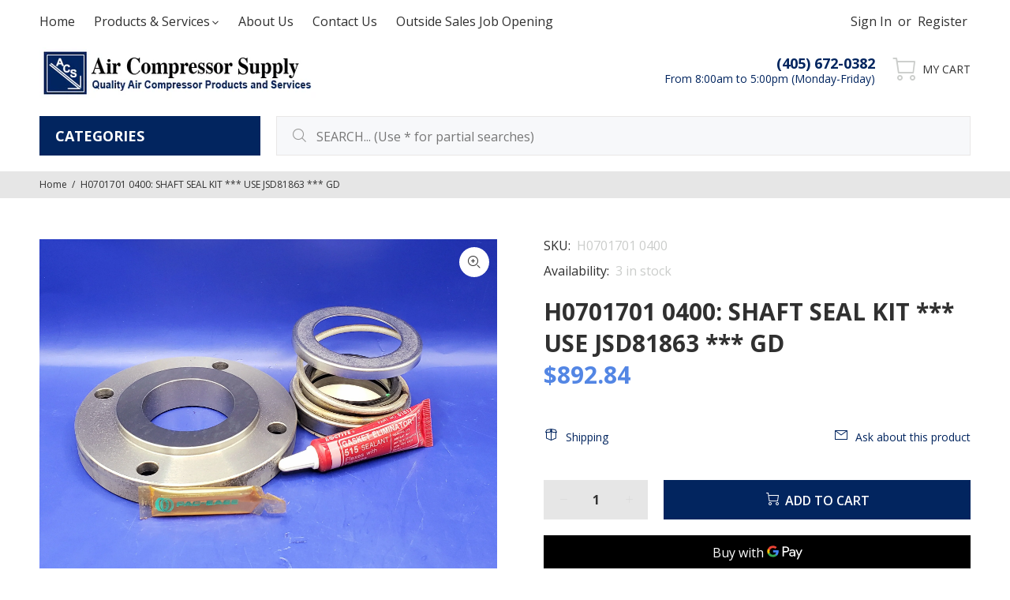

--- FILE ---
content_type: text/html; charset=utf-8
request_url: https://aircompressorsupply.com/products/h0701701-0400-use-jsd81863-gd-1
body_size: 28351
content:
<!doctype html>
<!--[if IE 9]> <html class="ie9 no-js" lang="en"> <![endif]-->
<!--[if (gt IE 9)|!(IE)]><!--> <html class="no-js" lang="en"> <!--<![endif]-->
<head>
  <meta name="google-site-verification" content="GeKxueFurvcGfjb8-0ptDzwX1Pp7BF5MPr9iW_J4UCs" />
  <!-- Google Tag Manager -->
<script>(function(w,d,s,l,i){w[l]=w[l]||[];w[l].push({'gtm.start':
new Date().getTime(),event:'gtm.js'});var f=d.getElementsByTagName(s)[0],
j=d.createElement(s),dl=l!='dataLayer'?'&l='+l:'';j.async=true;j.src=
'https://www.googletagmanager.com/gtm.js?id='+i+dl;f.parentNode.insertBefore(j,f);
})(window,document,'script','dataLayer','GTM-TLPZ6X6');</script>
<!-- End Google Tag Manager -->
  <!-- Basic page needs ================================================== -->
  <meta charset="utf-8">
  <!--[if IE]><meta http-equiv="X-UA-Compatible" content="IE=edge,chrome=1"><![endif]-->
  <meta name="viewport" content="width=device-width,initial-scale=1">
  <meta name="theme-color" content="#02255f">
  <meta name="keywords" content="Shopify Template" />
  <meta name="author" content="p-themes">
  <link rel="canonical" href="https://aircompressorsupply.com/products/h0701701-0400-use-jsd81863-gd-1"><link rel="shortcut icon" href="//aircompressorsupply.com/cdn/shop/files/air-compressor-supply-favicon_32x32.jpg?v=1631740781" type="image/png"><!-- Title and description ================================================== --><title>H0701701 0400: SHAFT SEAL KIT *** USE JSD81863 *** GD
&ndash; Air Compressor Supply
</title><meta name="description" content="JOY / GARDNER DENVER SHAFT SEAL KIT. STILL USABLE AS H0701701 0400 BUT UPGRADED / REPLACED BY JSD81863."><meta name="timezone" content="US/Central"><!-- Social meta ================================================== --><!-- /snippets/social-meta-tags.liquid -->




<meta property="og:site_name" content="Air Compressor Supply">
<meta property="og:url" content="https://aircompressorsupply.com/products/h0701701-0400-use-jsd81863-gd-1">
<meta property="og:title" content="H0701701 0400: SHAFT SEAL KIT *** USE JSD81863 *** GD">
<meta property="og:type" content="product">
<meta property="og:description" content="JOY / GARDNER DENVER SHAFT SEAL KIT. STILL USABLE AS H0701701 0400 BUT UPGRADED / REPLACED BY JSD81863.">

  <meta property="og:price:amount" content="892.84">
  <meta property="og:price:currency" content="USD">

<meta property="og:image" content="http://aircompressorsupply.com/cdn/shop/files/d42af59b-f42b-ee11-994c-20040ff09108_H0701701_0400_1200x1200.jpg?v=1691780165">
<meta property="og:image:secure_url" content="https://aircompressorsupply.com/cdn/shop/files/d42af59b-f42b-ee11-994c-20040ff09108_H0701701_0400_1200x1200.jpg?v=1691780165">


<meta name="twitter:card" content="summary_large_image">
<meta name="twitter:title" content="H0701701 0400: SHAFT SEAL KIT *** USE JSD81863 *** GD">
<meta name="twitter:description" content="JOY / GARDNER DENVER SHAFT SEAL KIT. STILL USABLE AS H0701701 0400 BUT UPGRADED / REPLACED BY JSD81863.">
<!-- Helpers ================================================== -->

  <!-- CSS ================================================== --><link href="https://fonts.googleapis.com/css?family=Open Sans:100,200,300,400,500,600,700,800,900" rel="stylesheet" defer>
<link href="//aircompressorsupply.com/cdn/shop/t/5/assets/theme.css?v=120662090375768767081759332232" rel="stylesheet" type="text/css" media="all" />

<script src="//aircompressorsupply.com/cdn/shop/t/5/assets/jquery.min.js?v=146653844047132007351631736084" defer="defer"></script><!-- Header hook for plugins ================================================== -->
  <script>window.performance && window.performance.mark && window.performance.mark('shopify.content_for_header.start');</script><meta id="shopify-digital-wallet" name="shopify-digital-wallet" content="/55845781710/digital_wallets/dialog">
<link rel="alternate" type="application/json+oembed" href="https://aircompressorsupply.com/products/h0701701-0400-use-jsd81863-gd-1.oembed">
<script async="async" src="/checkouts/internal/preloads.js?locale=en-US"></script>
<script id="shopify-features" type="application/json">{"accessToken":"034b3c2704eab999929d861ae87914e9","betas":["rich-media-storefront-analytics"],"domain":"aircompressorsupply.com","predictiveSearch":true,"shopId":55845781710,"locale":"en"}</script>
<script>var Shopify = Shopify || {};
Shopify.shop = "air-compressor-supply.myshopify.com";
Shopify.locale = "en";
Shopify.currency = {"active":"USD","rate":"1.0"};
Shopify.country = "US";
Shopify.theme = {"name":"Install-me-wokiee-v-2-1-0-shopify-2-0","id":126381588686,"schema_name":"Wokiee","schema_version":"2.1.0 shopify 2.0","theme_store_id":null,"role":"main"};
Shopify.theme.handle = "null";
Shopify.theme.style = {"id":null,"handle":null};
Shopify.cdnHost = "aircompressorsupply.com/cdn";
Shopify.routes = Shopify.routes || {};
Shopify.routes.root = "/";</script>
<script type="module">!function(o){(o.Shopify=o.Shopify||{}).modules=!0}(window);</script>
<script>!function(o){function n(){var o=[];function n(){o.push(Array.prototype.slice.apply(arguments))}return n.q=o,n}var t=o.Shopify=o.Shopify||{};t.loadFeatures=n(),t.autoloadFeatures=n()}(window);</script>
<script id="shop-js-analytics" type="application/json">{"pageType":"product"}</script>
<script defer="defer" async type="module" src="//aircompressorsupply.com/cdn/shopifycloud/shop-js/modules/v2/client.init-shop-cart-sync_BN7fPSNr.en.esm.js"></script>
<script defer="defer" async type="module" src="//aircompressorsupply.com/cdn/shopifycloud/shop-js/modules/v2/chunk.common_Cbph3Kss.esm.js"></script>
<script defer="defer" async type="module" src="//aircompressorsupply.com/cdn/shopifycloud/shop-js/modules/v2/chunk.modal_DKumMAJ1.esm.js"></script>
<script type="module">
  await import("//aircompressorsupply.com/cdn/shopifycloud/shop-js/modules/v2/client.init-shop-cart-sync_BN7fPSNr.en.esm.js");
await import("//aircompressorsupply.com/cdn/shopifycloud/shop-js/modules/v2/chunk.common_Cbph3Kss.esm.js");
await import("//aircompressorsupply.com/cdn/shopifycloud/shop-js/modules/v2/chunk.modal_DKumMAJ1.esm.js");

  window.Shopify.SignInWithShop?.initShopCartSync?.({"fedCMEnabled":true,"windoidEnabled":true});

</script>
<script id="__st">var __st={"a":55845781710,"offset":-21600,"reqid":"e1ebce07-63f4-4fd9-9d85-89db617af6cd-1770133591","pageurl":"aircompressorsupply.com\/products\/h0701701-0400-use-jsd81863-gd-1","u":"a654bdd2154a","p":"product","rtyp":"product","rid":7235000664270};</script>
<script>window.ShopifyPaypalV4VisibilityTracking = true;</script>
<script id="captcha-bootstrap">!function(){'use strict';const t='contact',e='account',n='new_comment',o=[[t,t],['blogs',n],['comments',n],[t,'customer']],c=[[e,'customer_login'],[e,'guest_login'],[e,'recover_customer_password'],[e,'create_customer']],r=t=>t.map((([t,e])=>`form[action*='/${t}']:not([data-nocaptcha='true']) input[name='form_type'][value='${e}']`)).join(','),a=t=>()=>t?[...document.querySelectorAll(t)].map((t=>t.form)):[];function s(){const t=[...o],e=r(t);return a(e)}const i='password',u='form_key',d=['recaptcha-v3-token','g-recaptcha-response','h-captcha-response',i],f=()=>{try{return window.sessionStorage}catch{return}},m='__shopify_v',_=t=>t.elements[u];function p(t,e,n=!1){try{const o=window.sessionStorage,c=JSON.parse(o.getItem(e)),{data:r}=function(t){const{data:e,action:n}=t;return t[m]||n?{data:e,action:n}:{data:t,action:n}}(c);for(const[e,n]of Object.entries(r))t.elements[e]&&(t.elements[e].value=n);n&&o.removeItem(e)}catch(o){console.error('form repopulation failed',{error:o})}}const l='form_type',E='cptcha';function T(t){t.dataset[E]=!0}const w=window,h=w.document,L='Shopify',v='ce_forms',y='captcha';let A=!1;((t,e)=>{const n=(g='f06e6c50-85a8-45c8-87d0-21a2b65856fe',I='https://cdn.shopify.com/shopifycloud/storefront-forms-hcaptcha/ce_storefront_forms_captcha_hcaptcha.v1.5.2.iife.js',D={infoText:'Protected by hCaptcha',privacyText:'Privacy',termsText:'Terms'},(t,e,n)=>{const o=w[L][v],c=o.bindForm;if(c)return c(t,g,e,D).then(n);var r;o.q.push([[t,g,e,D],n]),r=I,A||(h.body.append(Object.assign(h.createElement('script'),{id:'captcha-provider',async:!0,src:r})),A=!0)});var g,I,D;w[L]=w[L]||{},w[L][v]=w[L][v]||{},w[L][v].q=[],w[L][y]=w[L][y]||{},w[L][y].protect=function(t,e){n(t,void 0,e),T(t)},Object.freeze(w[L][y]),function(t,e,n,w,h,L){const[v,y,A,g]=function(t,e,n){const i=e?o:[],u=t?c:[],d=[...i,...u],f=r(d),m=r(i),_=r(d.filter((([t,e])=>n.includes(e))));return[a(f),a(m),a(_),s()]}(w,h,L),I=t=>{const e=t.target;return e instanceof HTMLFormElement?e:e&&e.form},D=t=>v().includes(t);t.addEventListener('submit',(t=>{const e=I(t);if(!e)return;const n=D(e)&&!e.dataset.hcaptchaBound&&!e.dataset.recaptchaBound,o=_(e),c=g().includes(e)&&(!o||!o.value);(n||c)&&t.preventDefault(),c&&!n&&(function(t){try{if(!f())return;!function(t){const e=f();if(!e)return;const n=_(t);if(!n)return;const o=n.value;o&&e.removeItem(o)}(t);const e=Array.from(Array(32),(()=>Math.random().toString(36)[2])).join('');!function(t,e){_(t)||t.append(Object.assign(document.createElement('input'),{type:'hidden',name:u})),t.elements[u].value=e}(t,e),function(t,e){const n=f();if(!n)return;const o=[...t.querySelectorAll(`input[type='${i}']`)].map((({name:t})=>t)),c=[...d,...o],r={};for(const[a,s]of new FormData(t).entries())c.includes(a)||(r[a]=s);n.setItem(e,JSON.stringify({[m]:1,action:t.action,data:r}))}(t,e)}catch(e){console.error('failed to persist form',e)}}(e),e.submit())}));const S=(t,e)=>{t&&!t.dataset[E]&&(n(t,e.some((e=>e===t))),T(t))};for(const o of['focusin','change'])t.addEventListener(o,(t=>{const e=I(t);D(e)&&S(e,y())}));const B=e.get('form_key'),M=e.get(l),P=B&&M;t.addEventListener('DOMContentLoaded',(()=>{const t=y();if(P)for(const e of t)e.elements[l].value===M&&p(e,B);[...new Set([...A(),...v().filter((t=>'true'===t.dataset.shopifyCaptcha))])].forEach((e=>S(e,t)))}))}(h,new URLSearchParams(w.location.search),n,t,e,['guest_login'])})(!0,!0)}();</script>
<script integrity="sha256-4kQ18oKyAcykRKYeNunJcIwy7WH5gtpwJnB7kiuLZ1E=" data-source-attribution="shopify.loadfeatures" defer="defer" src="//aircompressorsupply.com/cdn/shopifycloud/storefront/assets/storefront/load_feature-a0a9edcb.js" crossorigin="anonymous"></script>
<script data-source-attribution="shopify.dynamic_checkout.dynamic.init">var Shopify=Shopify||{};Shopify.PaymentButton=Shopify.PaymentButton||{isStorefrontPortableWallets:!0,init:function(){window.Shopify.PaymentButton.init=function(){};var t=document.createElement("script");t.src="https://aircompressorsupply.com/cdn/shopifycloud/portable-wallets/latest/portable-wallets.en.js",t.type="module",document.head.appendChild(t)}};
</script>
<script data-source-attribution="shopify.dynamic_checkout.buyer_consent">
  function portableWalletsHideBuyerConsent(e){var t=document.getElementById("shopify-buyer-consent"),n=document.getElementById("shopify-subscription-policy-button");t&&n&&(t.classList.add("hidden"),t.setAttribute("aria-hidden","true"),n.removeEventListener("click",e))}function portableWalletsShowBuyerConsent(e){var t=document.getElementById("shopify-buyer-consent"),n=document.getElementById("shopify-subscription-policy-button");t&&n&&(t.classList.remove("hidden"),t.removeAttribute("aria-hidden"),n.addEventListener("click",e))}window.Shopify?.PaymentButton&&(window.Shopify.PaymentButton.hideBuyerConsent=portableWalletsHideBuyerConsent,window.Shopify.PaymentButton.showBuyerConsent=portableWalletsShowBuyerConsent);
</script>
<script>
  function portableWalletsCleanup(e){e&&e.src&&console.error("Failed to load portable wallets script "+e.src);var t=document.querySelectorAll("shopify-accelerated-checkout .shopify-payment-button__skeleton, shopify-accelerated-checkout-cart .wallet-cart-button__skeleton"),e=document.getElementById("shopify-buyer-consent");for(let e=0;e<t.length;e++)t[e].remove();e&&e.remove()}function portableWalletsNotLoadedAsModule(e){e instanceof ErrorEvent&&"string"==typeof e.message&&e.message.includes("import.meta")&&"string"==typeof e.filename&&e.filename.includes("portable-wallets")&&(window.removeEventListener("error",portableWalletsNotLoadedAsModule),window.Shopify.PaymentButton.failedToLoad=e,"loading"===document.readyState?document.addEventListener("DOMContentLoaded",window.Shopify.PaymentButton.init):window.Shopify.PaymentButton.init())}window.addEventListener("error",portableWalletsNotLoadedAsModule);
</script>

<script type="module" src="https://aircompressorsupply.com/cdn/shopifycloud/portable-wallets/latest/portable-wallets.en.js" onError="portableWalletsCleanup(this)" crossorigin="anonymous"></script>
<script nomodule>
  document.addEventListener("DOMContentLoaded", portableWalletsCleanup);
</script>

<link id="shopify-accelerated-checkout-styles" rel="stylesheet" media="screen" href="https://aircompressorsupply.com/cdn/shopifycloud/portable-wallets/latest/accelerated-checkout-backwards-compat.css" crossorigin="anonymous">
<style id="shopify-accelerated-checkout-cart">
        #shopify-buyer-consent {
  margin-top: 1em;
  display: inline-block;
  width: 100%;
}

#shopify-buyer-consent.hidden {
  display: none;
}

#shopify-subscription-policy-button {
  background: none;
  border: none;
  padding: 0;
  text-decoration: underline;
  font-size: inherit;
  cursor: pointer;
}

#shopify-subscription-policy-button::before {
  box-shadow: none;
}

      </style>
<script id="sections-script" data-sections="promo-fixed" defer="defer" src="//aircompressorsupply.com/cdn/shop/t/5/compiled_assets/scripts.js?v=671"></script>
<script>window.performance && window.performance.mark && window.performance.mark('shopify.content_for_header.end');</script>
  <!-- /Header hook for plugins ================================================== --><style>
    .tt-flbtn.disabled{
    opacity: 0.3;
    }
  </style>
<link href="https://monorail-edge.shopifysvc.com" rel="dns-prefetch">
<script>(function(){if ("sendBeacon" in navigator && "performance" in window) {try {var session_token_from_headers = performance.getEntriesByType('navigation')[0].serverTiming.find(x => x.name == '_s').description;} catch {var session_token_from_headers = undefined;}var session_cookie_matches = document.cookie.match(/_shopify_s=([^;]*)/);var session_token_from_cookie = session_cookie_matches && session_cookie_matches.length === 2 ? session_cookie_matches[1] : "";var session_token = session_token_from_headers || session_token_from_cookie || "";function handle_abandonment_event(e) {var entries = performance.getEntries().filter(function(entry) {return /monorail-edge.shopifysvc.com/.test(entry.name);});if (!window.abandonment_tracked && entries.length === 0) {window.abandonment_tracked = true;var currentMs = Date.now();var navigation_start = performance.timing.navigationStart;var payload = {shop_id: 55845781710,url: window.location.href,navigation_start,duration: currentMs - navigation_start,session_token,page_type: "product"};window.navigator.sendBeacon("https://monorail-edge.shopifysvc.com/v1/produce", JSON.stringify({schema_id: "online_store_buyer_site_abandonment/1.1",payload: payload,metadata: {event_created_at_ms: currentMs,event_sent_at_ms: currentMs}}));}}window.addEventListener('pagehide', handle_abandonment_event);}}());</script>
<script id="web-pixels-manager-setup">(function e(e,d,r,n,o){if(void 0===o&&(o={}),!Boolean(null===(a=null===(i=window.Shopify)||void 0===i?void 0:i.analytics)||void 0===a?void 0:a.replayQueue)){var i,a;window.Shopify=window.Shopify||{};var t=window.Shopify;t.analytics=t.analytics||{};var s=t.analytics;s.replayQueue=[],s.publish=function(e,d,r){return s.replayQueue.push([e,d,r]),!0};try{self.performance.mark("wpm:start")}catch(e){}var l=function(){var e={modern:/Edge?\/(1{2}[4-9]|1[2-9]\d|[2-9]\d{2}|\d{4,})\.\d+(\.\d+|)|Firefox\/(1{2}[4-9]|1[2-9]\d|[2-9]\d{2}|\d{4,})\.\d+(\.\d+|)|Chrom(ium|e)\/(9{2}|\d{3,})\.\d+(\.\d+|)|(Maci|X1{2}).+ Version\/(15\.\d+|(1[6-9]|[2-9]\d|\d{3,})\.\d+)([,.]\d+|)( \(\w+\)|)( Mobile\/\w+|) Safari\/|Chrome.+OPR\/(9{2}|\d{3,})\.\d+\.\d+|(CPU[ +]OS|iPhone[ +]OS|CPU[ +]iPhone|CPU IPhone OS|CPU iPad OS)[ +]+(15[._]\d+|(1[6-9]|[2-9]\d|\d{3,})[._]\d+)([._]\d+|)|Android:?[ /-](13[3-9]|1[4-9]\d|[2-9]\d{2}|\d{4,})(\.\d+|)(\.\d+|)|Android.+Firefox\/(13[5-9]|1[4-9]\d|[2-9]\d{2}|\d{4,})\.\d+(\.\d+|)|Android.+Chrom(ium|e)\/(13[3-9]|1[4-9]\d|[2-9]\d{2}|\d{4,})\.\d+(\.\d+|)|SamsungBrowser\/([2-9]\d|\d{3,})\.\d+/,legacy:/Edge?\/(1[6-9]|[2-9]\d|\d{3,})\.\d+(\.\d+|)|Firefox\/(5[4-9]|[6-9]\d|\d{3,})\.\d+(\.\d+|)|Chrom(ium|e)\/(5[1-9]|[6-9]\d|\d{3,})\.\d+(\.\d+|)([\d.]+$|.*Safari\/(?![\d.]+ Edge\/[\d.]+$))|(Maci|X1{2}).+ Version\/(10\.\d+|(1[1-9]|[2-9]\d|\d{3,})\.\d+)([,.]\d+|)( \(\w+\)|)( Mobile\/\w+|) Safari\/|Chrome.+OPR\/(3[89]|[4-9]\d|\d{3,})\.\d+\.\d+|(CPU[ +]OS|iPhone[ +]OS|CPU[ +]iPhone|CPU IPhone OS|CPU iPad OS)[ +]+(10[._]\d+|(1[1-9]|[2-9]\d|\d{3,})[._]\d+)([._]\d+|)|Android:?[ /-](13[3-9]|1[4-9]\d|[2-9]\d{2}|\d{4,})(\.\d+|)(\.\d+|)|Mobile Safari.+OPR\/([89]\d|\d{3,})\.\d+\.\d+|Android.+Firefox\/(13[5-9]|1[4-9]\d|[2-9]\d{2}|\d{4,})\.\d+(\.\d+|)|Android.+Chrom(ium|e)\/(13[3-9]|1[4-9]\d|[2-9]\d{2}|\d{4,})\.\d+(\.\d+|)|Android.+(UC? ?Browser|UCWEB|U3)[ /]?(15\.([5-9]|\d{2,})|(1[6-9]|[2-9]\d|\d{3,})\.\d+)\.\d+|SamsungBrowser\/(5\.\d+|([6-9]|\d{2,})\.\d+)|Android.+MQ{2}Browser\/(14(\.(9|\d{2,})|)|(1[5-9]|[2-9]\d|\d{3,})(\.\d+|))(\.\d+|)|K[Aa][Ii]OS\/(3\.\d+|([4-9]|\d{2,})\.\d+)(\.\d+|)/},d=e.modern,r=e.legacy,n=navigator.userAgent;return n.match(d)?"modern":n.match(r)?"legacy":"unknown"}(),u="modern"===l?"modern":"legacy",c=(null!=n?n:{modern:"",legacy:""})[u],f=function(e){return[e.baseUrl,"/wpm","/b",e.hashVersion,"modern"===e.buildTarget?"m":"l",".js"].join("")}({baseUrl:d,hashVersion:r,buildTarget:u}),m=function(e){var d=e.version,r=e.bundleTarget,n=e.surface,o=e.pageUrl,i=e.monorailEndpoint;return{emit:function(e){var a=e.status,t=e.errorMsg,s=(new Date).getTime(),l=JSON.stringify({metadata:{event_sent_at_ms:s},events:[{schema_id:"web_pixels_manager_load/3.1",payload:{version:d,bundle_target:r,page_url:o,status:a,surface:n,error_msg:t},metadata:{event_created_at_ms:s}}]});if(!i)return console&&console.warn&&console.warn("[Web Pixels Manager] No Monorail endpoint provided, skipping logging."),!1;try{return self.navigator.sendBeacon.bind(self.navigator)(i,l)}catch(e){}var u=new XMLHttpRequest;try{return u.open("POST",i,!0),u.setRequestHeader("Content-Type","text/plain"),u.send(l),!0}catch(e){return console&&console.warn&&console.warn("[Web Pixels Manager] Got an unhandled error while logging to Monorail."),!1}}}}({version:r,bundleTarget:l,surface:e.surface,pageUrl:self.location.href,monorailEndpoint:e.monorailEndpoint});try{o.browserTarget=l,function(e){var d=e.src,r=e.async,n=void 0===r||r,o=e.onload,i=e.onerror,a=e.sri,t=e.scriptDataAttributes,s=void 0===t?{}:t,l=document.createElement("script"),u=document.querySelector("head"),c=document.querySelector("body");if(l.async=n,l.src=d,a&&(l.integrity=a,l.crossOrigin="anonymous"),s)for(var f in s)if(Object.prototype.hasOwnProperty.call(s,f))try{l.dataset[f]=s[f]}catch(e){}if(o&&l.addEventListener("load",o),i&&l.addEventListener("error",i),u)u.appendChild(l);else{if(!c)throw new Error("Did not find a head or body element to append the script");c.appendChild(l)}}({src:f,async:!0,onload:function(){if(!function(){var e,d;return Boolean(null===(d=null===(e=window.Shopify)||void 0===e?void 0:e.analytics)||void 0===d?void 0:d.initialized)}()){var d=window.webPixelsManager.init(e)||void 0;if(d){var r=window.Shopify.analytics;r.replayQueue.forEach((function(e){var r=e[0],n=e[1],o=e[2];d.publishCustomEvent(r,n,o)})),r.replayQueue=[],r.publish=d.publishCustomEvent,r.visitor=d.visitor,r.initialized=!0}}},onerror:function(){return m.emit({status:"failed",errorMsg:"".concat(f," has failed to load")})},sri:function(e){var d=/^sha384-[A-Za-z0-9+/=]+$/;return"string"==typeof e&&d.test(e)}(c)?c:"",scriptDataAttributes:o}),m.emit({status:"loading"})}catch(e){m.emit({status:"failed",errorMsg:(null==e?void 0:e.message)||"Unknown error"})}}})({shopId: 55845781710,storefrontBaseUrl: "https://aircompressorsupply.com",extensionsBaseUrl: "https://extensions.shopifycdn.com/cdn/shopifycloud/web-pixels-manager",monorailEndpoint: "https://monorail-edge.shopifysvc.com/unstable/produce_batch",surface: "storefront-renderer",enabledBetaFlags: ["2dca8a86"],webPixelsConfigList: [{"id":"227246286","configuration":"{\"config\":\"{\\\"pixel_id\\\":\\\"G-7H2WS4VRS8\\\",\\\"gtag_events\\\":[{\\\"type\\\":\\\"purchase\\\",\\\"action_label\\\":\\\"G-7H2WS4VRS8\\\"},{\\\"type\\\":\\\"page_view\\\",\\\"action_label\\\":\\\"G-7H2WS4VRS8\\\"},{\\\"type\\\":\\\"view_item\\\",\\\"action_label\\\":\\\"G-7H2WS4VRS8\\\"},{\\\"type\\\":\\\"search\\\",\\\"action_label\\\":\\\"G-7H2WS4VRS8\\\"},{\\\"type\\\":\\\"add_to_cart\\\",\\\"action_label\\\":\\\"G-7H2WS4VRS8\\\"},{\\\"type\\\":\\\"begin_checkout\\\",\\\"action_label\\\":\\\"G-7H2WS4VRS8\\\"},{\\\"type\\\":\\\"add_payment_info\\\",\\\"action_label\\\":\\\"G-7H2WS4VRS8\\\"}],\\\"enable_monitoring_mode\\\":false}\"}","eventPayloadVersion":"v1","runtimeContext":"OPEN","scriptVersion":"b2a88bafab3e21179ed38636efcd8a93","type":"APP","apiClientId":1780363,"privacyPurposes":[],"dataSharingAdjustments":{"protectedCustomerApprovalScopes":["read_customer_address","read_customer_email","read_customer_name","read_customer_personal_data","read_customer_phone"]}},{"id":"shopify-app-pixel","configuration":"{}","eventPayloadVersion":"v1","runtimeContext":"STRICT","scriptVersion":"0450","apiClientId":"shopify-pixel","type":"APP","privacyPurposes":["ANALYTICS","MARKETING"]},{"id":"shopify-custom-pixel","eventPayloadVersion":"v1","runtimeContext":"LAX","scriptVersion":"0450","apiClientId":"shopify-pixel","type":"CUSTOM","privacyPurposes":["ANALYTICS","MARKETING"]}],isMerchantRequest: false,initData: {"shop":{"name":"Air Compressor Supply","paymentSettings":{"currencyCode":"USD"},"myshopifyDomain":"air-compressor-supply.myshopify.com","countryCode":"US","storefrontUrl":"https:\/\/aircompressorsupply.com"},"customer":null,"cart":null,"checkout":null,"productVariants":[{"price":{"amount":892.84,"currencyCode":"USD"},"product":{"title":"H0701701 0400: SHAFT SEAL KIT *** USE JSD81863 *** GD","vendor":"Gardner Denver","id":"7235000664270","untranslatedTitle":"H0701701 0400: SHAFT SEAL KIT *** USE JSD81863 *** GD","url":"\/products\/h0701701-0400-use-jsd81863-gd-1","type":"GD Parts"},"id":"42106727268558","image":{"src":"\/\/aircompressorsupply.com\/cdn\/shop\/files\/d42af59b-f42b-ee11-994c-20040ff09108_H0701701_0400.jpg?v=1691780165"},"sku":"H0701701 0400","title":"Default Title","untranslatedTitle":"Default Title"}],"purchasingCompany":null},},"https://aircompressorsupply.com/cdn","3918e4e0wbf3ac3cepc5707306mb02b36c6",{"modern":"","legacy":""},{"shopId":"55845781710","storefrontBaseUrl":"https:\/\/aircompressorsupply.com","extensionBaseUrl":"https:\/\/extensions.shopifycdn.com\/cdn\/shopifycloud\/web-pixels-manager","surface":"storefront-renderer","enabledBetaFlags":"[\"2dca8a86\"]","isMerchantRequest":"false","hashVersion":"3918e4e0wbf3ac3cepc5707306mb02b36c6","publish":"custom","events":"[[\"page_viewed\",{}],[\"product_viewed\",{\"productVariant\":{\"price\":{\"amount\":892.84,\"currencyCode\":\"USD\"},\"product\":{\"title\":\"H0701701 0400: SHAFT SEAL KIT *** USE JSD81863 *** GD\",\"vendor\":\"Gardner Denver\",\"id\":\"7235000664270\",\"untranslatedTitle\":\"H0701701 0400: SHAFT SEAL KIT *** USE JSD81863 *** GD\",\"url\":\"\/products\/h0701701-0400-use-jsd81863-gd-1\",\"type\":\"GD Parts\"},\"id\":\"42106727268558\",\"image\":{\"src\":\"\/\/aircompressorsupply.com\/cdn\/shop\/files\/d42af59b-f42b-ee11-994c-20040ff09108_H0701701_0400.jpg?v=1691780165\"},\"sku\":\"H0701701 0400\",\"title\":\"Default Title\",\"untranslatedTitle\":\"Default Title\"}}]]"});</script><script>
  window.ShopifyAnalytics = window.ShopifyAnalytics || {};
  window.ShopifyAnalytics.meta = window.ShopifyAnalytics.meta || {};
  window.ShopifyAnalytics.meta.currency = 'USD';
  var meta = {"product":{"id":7235000664270,"gid":"gid:\/\/shopify\/Product\/7235000664270","vendor":"Gardner Denver","type":"GD Parts","handle":"h0701701-0400-use-jsd81863-gd-1","variants":[{"id":42106727268558,"price":89284,"name":"H0701701 0400: SHAFT SEAL KIT *** USE JSD81863 *** GD","public_title":null,"sku":"H0701701 0400"}],"remote":false},"page":{"pageType":"product","resourceType":"product","resourceId":7235000664270,"requestId":"e1ebce07-63f4-4fd9-9d85-89db617af6cd-1770133591"}};
  for (var attr in meta) {
    window.ShopifyAnalytics.meta[attr] = meta[attr];
  }
</script>
<script class="analytics">
  (function () {
    var customDocumentWrite = function(content) {
      var jquery = null;

      if (window.jQuery) {
        jquery = window.jQuery;
      } else if (window.Checkout && window.Checkout.$) {
        jquery = window.Checkout.$;
      }

      if (jquery) {
        jquery('body').append(content);
      }
    };

    var hasLoggedConversion = function(token) {
      if (token) {
        return document.cookie.indexOf('loggedConversion=' + token) !== -1;
      }
      return false;
    }

    var setCookieIfConversion = function(token) {
      if (token) {
        var twoMonthsFromNow = new Date(Date.now());
        twoMonthsFromNow.setMonth(twoMonthsFromNow.getMonth() + 2);

        document.cookie = 'loggedConversion=' + token + '; expires=' + twoMonthsFromNow;
      }
    }

    var trekkie = window.ShopifyAnalytics.lib = window.trekkie = window.trekkie || [];
    if (trekkie.integrations) {
      return;
    }
    trekkie.methods = [
      'identify',
      'page',
      'ready',
      'track',
      'trackForm',
      'trackLink'
    ];
    trekkie.factory = function(method) {
      return function() {
        var args = Array.prototype.slice.call(arguments);
        args.unshift(method);
        trekkie.push(args);
        return trekkie;
      };
    };
    for (var i = 0; i < trekkie.methods.length; i++) {
      var key = trekkie.methods[i];
      trekkie[key] = trekkie.factory(key);
    }
    trekkie.load = function(config) {
      trekkie.config = config || {};
      trekkie.config.initialDocumentCookie = document.cookie;
      var first = document.getElementsByTagName('script')[0];
      var script = document.createElement('script');
      script.type = 'text/javascript';
      script.onerror = function(e) {
        var scriptFallback = document.createElement('script');
        scriptFallback.type = 'text/javascript';
        scriptFallback.onerror = function(error) {
                var Monorail = {
      produce: function produce(monorailDomain, schemaId, payload) {
        var currentMs = new Date().getTime();
        var event = {
          schema_id: schemaId,
          payload: payload,
          metadata: {
            event_created_at_ms: currentMs,
            event_sent_at_ms: currentMs
          }
        };
        return Monorail.sendRequest("https://" + monorailDomain + "/v1/produce", JSON.stringify(event));
      },
      sendRequest: function sendRequest(endpointUrl, payload) {
        // Try the sendBeacon API
        if (window && window.navigator && typeof window.navigator.sendBeacon === 'function' && typeof window.Blob === 'function' && !Monorail.isIos12()) {
          var blobData = new window.Blob([payload], {
            type: 'text/plain'
          });

          if (window.navigator.sendBeacon(endpointUrl, blobData)) {
            return true;
          } // sendBeacon was not successful

        } // XHR beacon

        var xhr = new XMLHttpRequest();

        try {
          xhr.open('POST', endpointUrl);
          xhr.setRequestHeader('Content-Type', 'text/plain');
          xhr.send(payload);
        } catch (e) {
          console.log(e);
        }

        return false;
      },
      isIos12: function isIos12() {
        return window.navigator.userAgent.lastIndexOf('iPhone; CPU iPhone OS 12_') !== -1 || window.navigator.userAgent.lastIndexOf('iPad; CPU OS 12_') !== -1;
      }
    };
    Monorail.produce('monorail-edge.shopifysvc.com',
      'trekkie_storefront_load_errors/1.1',
      {shop_id: 55845781710,
      theme_id: 126381588686,
      app_name: "storefront",
      context_url: window.location.href,
      source_url: "//aircompressorsupply.com/cdn/s/trekkie.storefront.79098466c851f41c92951ae7d219bd75d823e9dd.min.js"});

        };
        scriptFallback.async = true;
        scriptFallback.src = '//aircompressorsupply.com/cdn/s/trekkie.storefront.79098466c851f41c92951ae7d219bd75d823e9dd.min.js';
        first.parentNode.insertBefore(scriptFallback, first);
      };
      script.async = true;
      script.src = '//aircompressorsupply.com/cdn/s/trekkie.storefront.79098466c851f41c92951ae7d219bd75d823e9dd.min.js';
      first.parentNode.insertBefore(script, first);
    };
    trekkie.load(
      {"Trekkie":{"appName":"storefront","development":false,"defaultAttributes":{"shopId":55845781710,"isMerchantRequest":null,"themeId":126381588686,"themeCityHash":"16766279005869674703","contentLanguage":"en","currency":"USD","eventMetadataId":"fc47464f-ee99-4a63-a6a8-c3ac4c807b1b"},"isServerSideCookieWritingEnabled":true,"monorailRegion":"shop_domain","enabledBetaFlags":["65f19447","b5387b81"]},"Session Attribution":{},"S2S":{"facebookCapiEnabled":false,"source":"trekkie-storefront-renderer","apiClientId":580111}}
    );

    var loaded = false;
    trekkie.ready(function() {
      if (loaded) return;
      loaded = true;

      window.ShopifyAnalytics.lib = window.trekkie;

      var originalDocumentWrite = document.write;
      document.write = customDocumentWrite;
      try { window.ShopifyAnalytics.merchantGoogleAnalytics.call(this); } catch(error) {};
      document.write = originalDocumentWrite;

      window.ShopifyAnalytics.lib.page(null,{"pageType":"product","resourceType":"product","resourceId":7235000664270,"requestId":"e1ebce07-63f4-4fd9-9d85-89db617af6cd-1770133591","shopifyEmitted":true});

      var match = window.location.pathname.match(/checkouts\/(.+)\/(thank_you|post_purchase)/)
      var token = match? match[1]: undefined;
      if (!hasLoggedConversion(token)) {
        setCookieIfConversion(token);
        window.ShopifyAnalytics.lib.track("Viewed Product",{"currency":"USD","variantId":42106727268558,"productId":7235000664270,"productGid":"gid:\/\/shopify\/Product\/7235000664270","name":"H0701701 0400: SHAFT SEAL KIT *** USE JSD81863 *** GD","price":"892.84","sku":"H0701701 0400","brand":"Gardner Denver","variant":null,"category":"GD Parts","nonInteraction":true,"remote":false},undefined,undefined,{"shopifyEmitted":true});
      window.ShopifyAnalytics.lib.track("monorail:\/\/trekkie_storefront_viewed_product\/1.1",{"currency":"USD","variantId":42106727268558,"productId":7235000664270,"productGid":"gid:\/\/shopify\/Product\/7235000664270","name":"H0701701 0400: SHAFT SEAL KIT *** USE JSD81863 *** GD","price":"892.84","sku":"H0701701 0400","brand":"Gardner Denver","variant":null,"category":"GD Parts","nonInteraction":true,"remote":false,"referer":"https:\/\/aircompressorsupply.com\/products\/h0701701-0400-use-jsd81863-gd-1"});
      }
    });


        var eventsListenerScript = document.createElement('script');
        eventsListenerScript.async = true;
        eventsListenerScript.src = "//aircompressorsupply.com/cdn/shopifycloud/storefront/assets/shop_events_listener-3da45d37.js";
        document.getElementsByTagName('head')[0].appendChild(eventsListenerScript);

})();</script>
  <script>
  if (!window.ga || (window.ga && typeof window.ga !== 'function')) {
    window.ga = function ga() {
      (window.ga.q = window.ga.q || []).push(arguments);
      if (window.Shopify && window.Shopify.analytics && typeof window.Shopify.analytics.publish === 'function') {
        window.Shopify.analytics.publish("ga_stub_called", {}, {sendTo: "google_osp_migration"});
      }
      console.error("Shopify's Google Analytics stub called with:", Array.from(arguments), "\nSee https://help.shopify.com/manual/promoting-marketing/pixels/pixel-migration#google for more information.");
    };
    if (window.Shopify && window.Shopify.analytics && typeof window.Shopify.analytics.publish === 'function') {
      window.Shopify.analytics.publish("ga_stub_initialized", {}, {sendTo: "google_osp_migration"});
    }
  }
</script>
<script
  defer
  src="https://aircompressorsupply.com/cdn/shopifycloud/perf-kit/shopify-perf-kit-3.1.0.min.js"
  data-application="storefront-renderer"
  data-shop-id="55845781710"
  data-render-region="gcp-us-central1"
  data-page-type="product"
  data-theme-instance-id="126381588686"
  data-theme-name="Wokiee"
  data-theme-version="2.1.0 shopify 2.0"
  data-monorail-region="shop_domain"
  data-resource-timing-sampling-rate="10"
  data-shs="true"
  data-shs-beacon="true"
  data-shs-export-with-fetch="true"
  data-shs-logs-sample-rate="1"
  data-shs-beacon-endpoint="https://aircompressorsupply.com/api/collect"
></script>
</head>
<body class="pageproduct" 
      id="same_product_height"
      >
  <!-- Google Tag Manager (noscript) -->
<noscript><iframe src="https://www.googletagmanager.com/ns.html?id=GTM-TLPZ6X6"
height="0" width="0" style="display:none;visibility:hidden"></iframe></noscript>
<!-- End Google Tag Manager (noscript) --><div id="shopify-section-show-helper" class="shopify-section"></div><div id="shopify-section-categorie-button" class="shopify-section"></div>
<div id="shopify-section-header-template-3" class="shopify-section"><header class="desctop-menu-large headertype3 headertype3-bottom"><nav class="panel-menu mobile-main-menu">
  <ul><li class="item-categories">
      <a href="/collections/compressors"><?xml version="1.0" encoding="iso-8859-1"?>
<!-- Generator: Adobe Illustrator 19.0.0, SVG Export Plug-In . SVG Version: 6.00 Build 0)  -->
<svg version="1.1" id="Layer_1" xmlns="http://www.w3.org/2000/svg" x="0px" y="0px" viewbox="0 0 512 512" style="enable-background:new 0 0 512 512;" xmlns:xlink="http://www.w3.org/1999/xlink" xml:space="preserve">
<g>
	<g>
		<path d="M400.377,167.607v-42.933c0-8.656-7.018-15.673-15.673-15.673h-34.691v-7.811c0-8.656-7.018-15.673-15.673-15.673H177.661
			c-8.656,0-15.673,7.018-15.673,15.673v65.069h-15.984V42.788c0-8.656-7.018-15.673-15.673-15.673H67.275
			c-8.656,0-15.673,7.018-15.673,15.673s7.018,15.673,15.673,15.673h47.383v108.73C50.601,174.822,0,229.318,0,296.586
			c0,49.392,27.433,93.738,70.763,115.931c0.687,40.019,33.433,72.368,73.612,72.368c35.222,0,64.732-24.87,71.936-57.971h100.554
			l29.877,50.296c2.824,4.754,7.945,7.669,13.475,7.669h26.848c8.656,0,15.673-7.018,15.673-15.673v-43.985
			C463.726,415.362,512,362.392,512,296.586C512,231.074,463.409,176.706,400.377,167.607z M350.013,140.348h19.017v25.909h-19.017
			V140.348z M193.334,116.864h125.33c0,6.464,0,42.306,0,49.393h-125.33V116.864z M144.376,453.537
			c-23.323,0-42.297-18.974-42.297-42.297c0-23.683,19.485-42.285,42.297-42.285c23.316,0,42.285,18.969,42.285,42.285
			C186.661,434.563,167.691,453.537,144.376,453.537z M371.391,453.532h-2.254l-15.811-26.619h18.065V453.532z M381.672,395.566
			H216.328c-7.298-33.511-37.187-57.958-71.953-57.958c-28.7,0-54.803,16.681-66.856,42.743
			c-28.506-17.899-46.173-49.21-46.173-83.764c0-54.69,44.258-98.98,98.981-98.98h251.345c54.578,0,98.981,44.402,98.981,98.98
			C480.653,351.277,436.395,395.566,381.672,395.566z"></path>
	</g>
</g>
<g>
	<g>
		<path d="M313.593,246.364H198.407c-8.656,0-15.674,7.018-15.674,15.673c0,8.656,7.018,15.673,15.674,15.673h115.185
			c8.656,0,15.673-7.018,15.673-15.673S322.249,246.364,313.593,246.364z"></path>
	</g>
</g>
<g>
</g>
<g>
</g>
<g>
</g>
<g>
</g>
<g>
</g>
<g>
</g>
<g>
</g>
<g>
</g>
<g>
</g>
<g>
</g>
<g>
</g>
<g>
</g>
<g>
</g>
<g>
</g>
<g>
</g>
</svg><span>Compressors</span></a><ul><li>
          <a href="/collections/oil-free-compressors">Oil Free Compressors</a><ul><li><a href="#">Ultima</a></li><li><a href="#">Water-Injected</a></li><li><a href="#">Scroll</a></li></ul></li><li>
          <a href="/collections/rotary-screw-air-compressors">Rotary Screw Air Compressors</a><ul><li><a href="#">Gas Compressors</a></li><li><a href="#">Fixed Speed</a></li><li><a href="#">Variable Speed</a></li></ul></li><li>
          <a href="/collections/reciprocating-compressors">Reciprocating Compressors</a><ul><li><a href="#">Low Pressure</a></li><li><a href="#">High/Medium Pressure</a></li><li><a href="#">Locomotive</a></li></ul></li><li>
          <a href="/collections/rotary-vane-compressors">Rotary Vane Compressors</a></li></ul></li><li class="item-categories">
      <a href="/collections/air-treatment"><svg id="Layer_1" enable-background="new 0 0 512 512" height="512" viewbox="0 0 512 512" width="512" xmlns="http://www.w3.org/2000/svg"><path d="m497 0h-482c-8.284 0-15 6.716-15 15v60c0 8.284 6.716 15 15 15h15v45c0 8.284 6.716 15 15 15h4v275.5c0 47.696 38.804 86.5 86.5 86.5s86.5-38.804 86.5-86.5v-275.5h4c8.284 0 15-6.716 15-15v-45h30v45c0 8.284 6.716 15 15 15h4v275.5c0 47.696 38.804 86.5 86.5 86.5s86.5-38.804 86.5-86.5v-275.5h4c8.284 0 15-6.716 15-15v-45h15c8.284 0 15-6.716 15-15v-60c0-8.284-6.716-15-15-15zm-305 425.5c0 31.154-25.346 56.5-56.5 56.5s-56.5-25.346-56.5-56.5v-275.499h113zm241 0c0 31.154-25.346 56.5-56.5 56.5s-56.5-25.346-56.5-56.5v-275.499h113zm-222-305.5h-151v-30h151zm241 0h-151v-30h151zm30-60h-452v-30h452z"></path></svg><span>Air Treatment Products</span></a><ul><li>
          <a href="#">Filters</a></li><li>
          <a href="/collections/compressed-air-dryers">Compressed Air Dryers</a><ul><li><a href="#">Desiccant Air Dryers</a></li><li><a href="/collections/refrigerated-air-dryers">Refrigerated Air Dryers</a></li></ul></li><li>
          <a href="/collections/condensate-management">Condensate Management</a></li><li>
          <a href="/collections/compressed-air-piping">Compressed Air Piping</a></li></ul></li><li class="item-categories">
      <a href="/collections/blowers-vacuums"><svg id="Layer_1" enable-background="new 0 0 510 510" height="512" viewbox="0 0 510 510" width="512" xmlns="http://www.w3.org/2000/svg"><path d="m405 150h-75v-30h30v-90h-150v90h30v30h-90v45h-75v45h-75v90h75v45h75v45h30v30h-30v30h300v-30h-30v-31.076c50.817-7.301 90-51.119 90-103.924v-60c0-57.898-47.103-105-105-105zm-225 90h165v30h-165zm0 60h165v30h-165zm60-240h90v30h-90zm30 60h30v30h-30zm-90 60h165v30h-165v-15zm-150 120v-30h45v30zm75 45v-15-90-15h45v120zm75 15h165v30h-165v-15zm30 90v-30h180v30zm270-135c0 41.355-33.645 75-75 75h-30v-210h30c41.355 0 75 33.645 75 75z"></path></svg><span>Blowers & Vacuums</span></a><ul><li>
          <a href="/collections/blowers-vacuums/Blowers">Blowers</a></li><li>
          <a href="/collections/blowers-vacuums/Vacuum-Pumps">Vacuum Pumps</a></li><li>
          <a href="/collections/blowers-vacuums/Mobile-Products">Mobile Products</a></li></ul></li><li class="item-categories last-child">
      <a href="/collections/parts"><svg id="Layer_1" enable-background="new 0 0 512 512" height="512" viewbox="0 0 512 512" width="512" xmlns="http://www.w3.org/2000/svg"><path d="m255.995 66.028h.01z"></path><g><path d="m501.744 225.703-42.745-14.25c-1.356-6.197-2.999-12.339-4.918-18.382l29.889-33.705c4.284-4.831 4.996-11.861 1.768-17.452l-16.066-27.827c-3.228-5.591-9.666-8.489-15.997-7.196l-44.223 9.048c-4.254-4.657-8.729-9.133-13.39-13.394l9.048-44.218c1.295-6.326-1.604-12.77-7.195-15.998l-27.828-16.067c-5.589-3.228-12.62-2.518-17.452 1.768l-33.705 29.889c-6.038-1.917-12.18-3.562-18.381-4.921l-14.252-42.742c-2.043-6.125-7.775-10.256-14.231-10.256h-32.133c-6.456 0-12.188 4.131-14.229 10.255l-14.252 42.742c-6.201 1.36-12.343 3.004-18.381 4.921l-33.705-29.888c-4.832-4.285-11.862-4.995-17.452-1.768l-27.828 16.067c-5.592 3.228-8.49 9.672-7.195 15.998l9.048 44.218c-4.661 4.26-9.136 8.736-13.39 13.394l-44.223-9.048c-6.327-1.294-12.77 1.605-15.997 7.196l-16.066 27.827c-3.229 5.591-2.517 12.622 1.768 17.452l29.889 33.705c-1.919 6.043-3.562 12.185-4.918 18.382l-42.745 14.25c-6.126 2.042-10.257 7.774-10.257 14.23v32.134c0 6.457 4.132 12.189 10.258 14.23l42.742 14.243c1.356 6.2 3 12.344 4.919 18.389l-29.889 33.705c-4.284 4.831-4.996 11.861-1.768 17.452l16.066 27.827c3.229 5.591 9.669 8.49 15.997 7.196l44.223-9.048c4.256 4.659 8.73 9.134 13.39 13.39l-9.048 44.222c-1.294 6.325 1.604 12.769 7.195 15.997l27.828 16.066c5.593 3.229 12.621 2.517 17.452-1.768l33.705-29.889c6.042 1.918 12.184 3.562 18.382 4.918l14.25 42.745c2.042 6.125 7.774 10.256 14.23 10.256h32.133c6.456 0 12.188-4.131 14.23-10.256l14.25-42.745c6.198-1.356 12.34-3 18.382-4.918l33.705 29.889c4.831 4.284 11.861 4.996 17.452 1.768l27.828-16.066c5.591-3.228 8.489-9.672 7.195-15.997l-9.048-44.222c4.659-4.256 9.134-8.731 13.39-13.39l44.223 9.048c6.327 1.296 12.77-1.604 15.997-7.196l16.066-27.827c3.229-5.591 2.517-12.622-1.768-17.452l-29.889-33.705c1.919-6.045 3.563-12.189 4.919-18.389l42.742-14.243c6.126-2.041 10.258-7.773 10.258-14.23v-32.134c.003-6.456-4.128-12.188-10.253-14.23zm-19.744 35.551-40.778 13.588c-5.24 1.747-9.098 6.232-10.038 11.675-1.803 10.426-4.563 20.743-8.202 30.663-1.901 5.182-.803 10.989 2.859 15.119l28.51 32.15-5.255 9.102-42.18-8.63c-5.404-1.105-10.975.842-14.513 5.072-6.772 8.097-14.313 15.637-22.411 22.412-4.229 3.538-6.176 9.11-5.07 14.512l8.63 42.179-9.103 5.255-32.15-28.51c-4.13-3.664-9.938-4.76-15.119-2.859-9.915 3.638-20.229 6.397-30.657 8.203-5.441.942-9.925 4.797-11.672 10.036l-13.595 40.779h-10.512l-13.595-40.78c-1.747-5.239-6.23-9.094-11.672-10.036-10.428-1.805-20.742-4.564-30.657-8.203-5.181-1.901-10.989-.803-15.119 2.859l-32.15 28.51-9.103-5.255 8.63-42.179c1.105-5.402-.842-10.974-5.07-14.512-8.099-6.775-15.639-14.315-22.411-22.412-3.539-4.23-9.113-6.177-14.513-5.072l-42.18 8.63-5.255-9.102 28.51-32.15c3.662-4.129 4.761-9.937 2.859-15.119-3.64-9.92-6.399-20.237-8.202-30.663-.94-5.443-4.798-9.929-10.038-11.675l-40.778-13.587v-10.51l40.78-13.596c5.239-1.747 9.095-6.231 10.036-11.673 1.804-10.423 4.563-20.738 8.202-30.656 1.901-5.182.803-10.989-2.859-15.119l-28.51-32.15 5.255-9.102 42.18 8.63c5.405 1.104 10.976-.843 14.513-5.072 6.767-8.09 14.31-15.635 22.417-22.425 4.225-3.538 6.169-9.108 5.064-14.507l-8.629-42.171 9.102-5.255 32.15 28.51c4.13 3.664 9.938 4.76 15.119 2.859 9.905-3.634 20.223-6.397 30.667-8.212 5.437-.945 9.916-4.798 11.661-10.034l13.596-40.771h10.512l13.596 40.772c1.745 5.235 6.225 9.089 11.661 10.034 10.444 1.815 20.762 4.578 30.667 8.212 5.181 1.901 10.989.804 15.119-2.859l32.15-28.51 9.102 5.255-8.629 42.171c-1.104 5.399.84 10.969 5.064 14.507 8.107 6.79 15.65 14.334 22.417 22.425 3.538 4.229 9.112 6.175 14.513 5.072l42.18-8.63 5.255 9.102-28.51 32.15c-3.662 4.129-4.761 9.937-2.859 15.119 3.639 9.918 6.398 20.233 8.202 30.656.941 5.442 4.797 9.926 10.036 11.673l40.78 13.595z"></path><path d="m256 112.467c-79.145 0-143.533 64.389-143.533 143.533s64.388 143.533 143.533 143.533 143.533-64.388 143.533-143.533-64.388-143.533-143.533-143.533zm0 30c15.317 0 29.932 3.056 43.277 8.579l-25.575 44.296c-5.621-1.643-11.557-2.541-17.702-2.541s-12.081.898-17.702 2.541l-25.575-44.296c13.345-5.523 27.96-8.579 43.277-8.579zm33.2 113.533c0 18.307-14.894 33.2-33.2 33.2s-33.2-14.894-33.2-33.2 14.894-33.2 33.2-33.2 33.2 14.893 33.2 33.2zm-102.434 89.914c-23.178-17.889-39.277-44.521-43.307-74.914h51.154c2.902 11.873 9.166 22.434 17.723 30.626zm7.847-104.914h-51.154c4.03-30.393 20.128-57.025 43.307-74.915l25.571 44.288c-8.558 8.193-14.822 18.754-17.724 30.627zm61.387 128.533c-15.317 0-29.932-3.056-43.277-8.579l25.575-44.296c5.621 1.643 11.557 2.541 17.702 2.541s12.081-.898 17.702-2.541l25.575 44.296c-13.345 5.523-27.96 8.579-43.277 8.579zm69.234-23.619-25.571-44.288c8.557-8.193 14.821-18.754 17.723-30.626h51.154c-4.029 30.393-20.127 57.025-43.306 74.914zm-7.847-104.914c-2.902-11.873-9.166-22.434-17.723-30.627l25.571-44.288c23.179 17.889 39.277 44.521 43.307 74.915z"></path></g></svg><span>Parts</span></a></li><li>
      <a href="/">Home</a></li><li>
      <a href="/collections/all">Products & Services</a><ul><li>
          <a href="/collections/all">All Products</a></li><li>
          <a href="/pages/air-treatment-and-filtration-products-services">Air Treatment</a></li><li>
          <a href="/pages/industrial-and-commercial-air-systems-installations">Industrial & Commercial</a></li><li>
          <a href="/pages/rotary-blowers-vacuum-blowers-pumps">Rotary & Vacuum Blowers, Pumps</a></li><li>
          <a href="/pages/air-compressor-and-vacuum-systems-equipment">Air Compressor & Vacuum Systems</a></li><li>
          <a href="/pages/leroi-compressors">LeROI Compressors</a></li><li>
          <a href="https://www.gardnerdenver.com/en-us/oil-free-compressors/quantima-compressors">Centrifugal Oil Free Air Compressors</a></li><li>
          <a href="https://www.gardnerdenver.com/en-us/oil-free-compressors">Oil Free Air Compressors</a></li></ul></li><li>
      <a href="/pages/about-us">About Us</a></li><li>
      <a href="/pages/contact-us">Contact Us</a></li><li>
      <a href="https://www.indeed.com/rc/clk?jk=ee14f5344dc6f5a4&tk=1i368tvmo2hel000&directia=1&from=company">Outside Sales Job Opening</a></li></ul>
</nav><!-- tt-mobile-header -->
<div class="tt-mobile-header tt-mobile-header-inline tt-mobile-header-inline-stuck">
  <div class="container-fluid">
    <div class="tt-header-row">
      <div class="tt-mobile-parent-menu">
        <div class="tt-menu-toggle mainmenumob-js">
          <svg width="17" height="15" viewBox="0 0 17 15" fill="none" xmlns="http://www.w3.org/2000/svg">
<path d="M16.4023 0.292969C16.4935 0.397135 16.5651 0.507812 16.6172 0.625C16.6693 0.742188 16.6953 0.865885 16.6953 0.996094C16.6953 1.13932 16.6693 1.26953 16.6172 1.38672C16.5651 1.50391 16.4935 1.60807 16.4023 1.69922C16.2982 1.80339 16.1875 1.88151 16.0703 1.93359C15.9531 1.97266 15.8294 1.99219 15.6992 1.99219H1.69531C1.55208 1.99219 1.42188 1.97266 1.30469 1.93359C1.1875 1.88151 1.08333 1.80339 0.992188 1.69922C0.888021 1.60807 0.809896 1.50391 0.757812 1.38672C0.71875 1.26953 0.699219 1.13932 0.699219 0.996094C0.699219 0.865885 0.71875 0.742188 0.757812 0.625C0.809896 0.507812 0.888021 0.397135 0.992188 0.292969C1.08333 0.201823 1.1875 0.130208 1.30469 0.078125C1.42188 0.0260417 1.55208 0 1.69531 0H15.6992C15.8294 0 15.9531 0.0260417 16.0703 0.078125C16.1875 0.130208 16.2982 0.201823 16.4023 0.292969ZM16.4023 6.28906C16.4935 6.39323 16.5651 6.50391 16.6172 6.62109C16.6693 6.73828 16.6953 6.86198 16.6953 6.99219C16.6953 7.13542 16.6693 7.26562 16.6172 7.38281C16.5651 7.5 16.4935 7.60417 16.4023 7.69531C16.2982 7.79948 16.1875 7.8776 16.0703 7.92969C15.9531 7.98177 15.8294 8.00781 15.6992 8.00781H1.69531C1.55208 8.00781 1.42188 7.98177 1.30469 7.92969C1.1875 7.8776 1.08333 7.79948 0.992188 7.69531C0.888021 7.60417 0.809896 7.5 0.757812 7.38281C0.71875 7.26562 0.699219 7.13542 0.699219 6.99219C0.699219 6.86198 0.71875 6.73828 0.757812 6.62109C0.809896 6.50391 0.888021 6.39323 0.992188 6.28906C1.08333 6.19792 1.1875 6.1263 1.30469 6.07422C1.42188 6.02214 1.55208 5.99609 1.69531 5.99609H15.6992C15.8294 5.99609 15.9531 6.02214 16.0703 6.07422C16.1875 6.1263 16.2982 6.19792 16.4023 6.28906ZM16.4023 12.3047C16.4935 12.3958 16.5651 12.5 16.6172 12.6172C16.6693 12.7344 16.6953 12.8646 16.6953 13.0078C16.6953 13.138 16.6693 13.2617 16.6172 13.3789C16.5651 13.4961 16.4935 13.6068 16.4023 13.7109C16.2982 13.8021 16.1875 13.8737 16.0703 13.9258C15.9531 13.9779 15.8294 14.0039 15.6992 14.0039H1.69531C1.55208 14.0039 1.42188 13.9779 1.30469 13.9258C1.1875 13.8737 1.08333 13.8021 0.992188 13.7109C0.888021 13.6068 0.809896 13.4961 0.757812 13.3789C0.71875 13.2617 0.699219 13.138 0.699219 13.0078C0.699219 12.8646 0.71875 12.7344 0.757812 12.6172C0.809896 12.5 0.888021 12.3958 0.992188 12.3047C1.08333 12.2005 1.1875 12.1224 1.30469 12.0703C1.42188 12.0182 1.55208 11.9922 1.69531 11.9922H15.6992C15.8294 11.9922 15.9531 12.0182 16.0703 12.0703C16.1875 12.1224 16.2982 12.2005 16.4023 12.3047Z" fill="#191919"/>
</svg>
        </div>
      </div>
      
      <div class="tt-logo-container">
        <a class="tt-logo tt-logo-alignment" href="/"><img src="//aircompressorsupply.com/cdn/shop/files/air-compressor-supply-favicon_180x.jpg?v=1631740781"
                           srcset="//aircompressorsupply.com/cdn/shop/files/air-compressor-supply-favicon_180x.jpg?v=1631740781 1x, //aircompressorsupply.com/cdn/shop/files/air-compressor-supply-favicon_360x.jpg?v=1631740781 2x"
                           alt=""
                           class="tt-retina"></a>
      </div>
      
      <div class="tt-mobile-parent-menu-icons">
        <!-- search -->
        <div class="tt-mobile-parent-search tt-parent-box"><!-- tt-search -->
          <div class="tt-search tt-dropdown-obj">
            <button class="tt-dropdown-toggle"
                    data-tooltip="Search"
                    data-tposition="bottom"
                    >
              <i class="icon-f-85"></i>
            </button>
            <div class="tt-dropdown-menu">
              <div class="container">
                <form action="/search" method="get" role="search">
                  <div class="tt-col">
                    <input type="hidden" name="type" value="product" />
                    <input class="tt-search-input"
                           type="search"
                           name="q"
                           placeholder="SEARCH... (Use * for partial searches)"
                           aria-label="SEARCH... (Use * for partial searches)">
                    <button type="submit" class="tt-btn-search"></button>
                  </div>
                  <div class="tt-col">
                    <button class="tt-btn-close icon-f-84"></button>
                  </div>
                  <div class="tt-info-text">What are you Looking for?</div>
                </form>
              </div>
            </div>
          </div>
          <!-- /tt-search --></div>
        <!-- /search --><!-- cart -->
        <div class="tt-mobile-parent-cart tt-parent-box"></div>
        <!-- /cart --></div>

      
      
    </div>
  </div>
</div>
  <!-- tt-desktop-header -->
  <div class="tt-desktop-header">
    <div class="tt-wrapper-light">
      <!-- tt-account -->
<div class="tt-desctop-parent-account tt-parent-box">
  <div class="tt-account tt-dropdown-obj">
    <button class="tt-dropdown-toggle"
            data-tooltip="My Account"
            data-tposition="bottom"
            >
      <i class="icon-f-94"></i>
      
    </button>
    <div class="tt-dropdown-menu">
      <div class="tt-mobile-add">
        <button class="tt-close">Close</button>
      </div>
      <div class="tt-dropdown-inner">
        <ul><li><a href="/account/login"><i class="icon-f-77"></i>Sign In</a></li>
          <li><a href="/account/register"><i class="icon-f-94"></i>Register</a></li><li><a href="/checkout"><i class="icon-f-68"></i>Checkout</a></li>
          
        </ul>
      </div>
    </div>
  </div>
</div>
<!-- /tt-account -->
<div class="container tt-zindex5">
        <div class="tt-header-holder">

          <div class="tt-desctop-parent-menu tt-parent-box">
            <div class="tt-desctop-menu"><nav>
  <ul><li class="dropdown tt-megamenu-col-01" >
      <a href="/"><span>Home</span></a></li><li class="dropdown tt-megamenu-col-01 submenuarrow" >
      <a href="/collections/all"><span>Products & Services</span></a><div class="dropdown-menu">
  <div class="row tt-col-list">
    <div class="col">
      <ul class="tt-megamenu-submenu tt-megamenu-preview"><li><a href="/collections/all"><span>All Products</span></a></li><li><a href="/pages/air-treatment-and-filtration-products-services"><span>Air Treatment</span></a></li><li><a href="/pages/industrial-and-commercial-air-systems-installations"><span>Industrial & Commercial</span></a></li><li><a href="/pages/rotary-blowers-vacuum-blowers-pumps"><span>Rotary & Vacuum Blowers, Pumps</span></a></li><li><a href="/pages/air-compressor-and-vacuum-systems-equipment"><span>Air Compressor & Vacuum Systems</span></a></li><li><a href="/pages/leroi-compressors"><span>LeROI Compressors</span></a></li><li><a href="https://www.gardnerdenver.com/en-us/oil-free-compressors/quantima-compressors"><span>Centrifugal Oil Free Air Compressors</span></a></li><li><a href="https://www.gardnerdenver.com/en-us/oil-free-compressors"><span>Oil Free Air Compressors</span></a></li></ul>
    </div>
  </div>
</div></li><li class="dropdown tt-megamenu-col-01" >
      <a href="/pages/about-us"><span>About Us</span></a></li><li class="dropdown tt-megamenu-col-01" >
      <a href="/pages/contact-us"><span>Contact Us</span></a></li><li class="dropdown tt-megamenu-col-01" >
      <a href="https://www.indeed.com/rc/clk?jk=ee14f5344dc6f5a4&tk=1i368tvmo2hel000&directia=1&from=company"><span>Outside Sales Job Opening</span></a></li></ul>
</nav></div>
          </div>

          <div class="tt-col-obj obj-move-right header-inline-options-box">
            <div class="h-account-details"><a href="/account/login">Sign In</a>
               or <a href="/account/register">Register</a></div></div>

        </div>  
      </div>
    
      <div class="container">
        <div class="tt-header-holder">

          <div class="tt-obj-logo" itemscope itemtype="http://schema.org/Organization"><a href="/" class="tt-logo" itemprop="url"><img src="//aircompressorsupply.com/cdn/shop/files/logo-air-compressor-supply_350x.jpg?v=1626379887"
                   srcset="//aircompressorsupply.com/cdn/shop/files/logo-air-compressor-supply_350x.jpg?v=1626379887 1x, //aircompressorsupply.com/cdn/shop/files/logo-air-compressor-supply_700x.jpg?v=1626379887 2x"
                   alt=""
                   class="tt-retina" itemprop="logo" style="top:0px"/></a></div>

          <div class="tt-col-obj tt-obj-options obj-move-right"><span class="header-tel-info">
              <p class="title"> (405) 672-0382</p>
<p>From 8:00am to 5:00pm (Monday-Friday)</p>
            </span><!-- tt-cart -->
<div class="tt-desctop-parent-cart tt-parent-box">
  <div class="tt-cart tt-dropdown-obj">
    <button class="tt-dropdown-toggle"
            data-tooltip="Cart"
            data-tposition="bottom"
            >
      

      
      <i class="icon-f-39"></i>
      
      <span class="tt-text">
      MY CART
      </span>
      <span class="tt-badge-cart hide">0</span>
      
            
    </button>

    <div class="tt-dropdown-menu">
      <div class="tt-mobile-add">
        <h6 class="tt-title">SHOPPING CART</h6>
        <button class="tt-close">CLOSE</button>
      </div>
      <div class="tt-dropdown-inner">
        <div class="tt-cart-layout">
          <div class="tt-cart-content">

            <a href="/cart" class="tt-cart-empty" title="VIEW CART">
              <i class="icon-f-39"></i>
              <p>No Products in the Cart</p>
            </a>
            
            <div class="tt-cart-box hide">
              <div class="tt-cart-list"></div>
              <div class="flex-align-center header-cart-more-message-js" style="display: none;">
                <a href="/cart" class="btn-link-02" title="View cart">. . .</a>
              </div>
              <div class="tt-cart-total-row">
                <div class="tt-cart-total-title">TOTAL:</div>
                <div class="tt-cart-total-price"><span class=money>$0.00</span></div>
              </div>
              
              <div class="tt-cart-btn">
                <div class="tt-item">
                  <a href="/checkout" class="btn">PROCEED TO CHECKOUT</a>
                </div>
                <div class="tt-item">
                  <a href="/cart" class="btn-link-02">VIEW CART</a>
                </div>
              </div>
            </div>

          </div>
        </div>
      </div><div class='item-html-js hide'>
  <div class="tt-item">
    <a href="#" title="View Product">
      <div class="tt-item-img">
        img
      </div>
      <div class="tt-item-descriptions">
        <h2 class="tt-title">title</h2>

        <ul class="tt-add-info">
          <li class="details">details</li>
        </ul>

        <div class="tt-quantity"><span class="qty">qty</span> X</div> <div class="tt-price">price</div>
      </div>
    </a>
    <div class="tt-item-close">
      <a href="/cart/change?id=0&quantity=0" class="tt-btn-close svg-icon-delete header_delete_cartitem_js" title="Delete">
        <svg version="1.1" id="Layer_1" xmlns="http://www.w3.org/2000/svg" xmlns:xlink="http://www.w3.org/1999/xlink" x="0px" y="0px"
     viewBox="0 0 22 22" style="enable-background:new 0 0 22 22;" xml:space="preserve">
  <g>
    <path d="M3.6,21.1c-0.1-0.1-0.2-0.3-0.2-0.4v-15H2.2C2,5.7,1.9,5.6,1.7,5.5C1.6,5.4,1.6,5.2,1.6,5.1c0-0.2,0.1-0.3,0.2-0.4
             C1.9,4.5,2,4.4,2.2,4.4h5V1.9c0-0.2,0.1-0.3,0.2-0.4c0.1-0.1,0.3-0.2,0.4-0.2h6.3c0.2,0,0.3,0.1,0.4,0.2c0.1,0.1,0.2,0.3,0.2,0.4
             v2.5h5c0.2,0,0.3,0.1,0.4,0.2c0.1,0.1,0.2,0.3,0.2,0.4c0,0.2-0.1,0.3-0.2,0.4c-0.1,0.1-0.3,0.2-0.4,0.2h-1.3v15
             c0,0.2-0.1,0.3-0.2,0.4c-0.1,0.1-0.3,0.2-0.4,0.2H4.1C3.9,21.3,3.7,21.2,3.6,21.1z M17.2,5.7H4.7v14.4h12.5V5.7z M8.3,9
             c0.1,0.1,0.2,0.3,0.2,0.4v6.9c0,0.2-0.1,0.3-0.2,0.4c-0.1,0.1-0.3,0.2-0.4,0.2s-0.3-0.1-0.4-0.2c-0.1-0.1-0.2-0.3-0.2-0.4V9.4
             c0-0.2,0.1-0.3,0.2-0.4c0.1-0.1,0.3-0.2,0.4-0.2S8.1,8.9,8.3,9z M8.4,4.4h5V2.6h-5V4.4z M11.4,9c0.1,0.1,0.2,0.3,0.2,0.4v6.9
             c0,0.2-0.1,0.3-0.2,0.4c-0.1,0.1-0.3,0.2-0.4,0.2s-0.3-0.1-0.4-0.2c-0.1-0.1-0.2-0.3-0.2-0.4V9.4c0-0.2,0.1-0.3,0.2-0.4
             c0.1-0.1,0.3-0.2,0.4-0.2S11.3,8.9,11.4,9z M13.6,9c0.1-0.1,0.3-0.2,0.4-0.2s0.3,0.1,0.4,0.2c0.1,0.1,0.2,0.3,0.2,0.4v6.9
             c0,0.2-0.1,0.3-0.2,0.4c-0.1,0.1-0.3,0.2-0.4,0.2s-0.3-0.1-0.4-0.2c-0.1-0.1-0.2-0.3-0.2-0.4V9.4C13.4,9.3,13.5,9.1,13.6,9z"/>
  </g>
</svg>
      </a>
    </div>
  </div>
</div></div>
  </div>
</div>
<!-- /tt-cart --></div>
        </div>
      </div>
	</div>
    <div class="container tt-offset-15">
      <div class="row"><div class="col-12 col-lg-3">
          <div class="categories-btn-box categories-size-large tostuck-det-js" data-parent="categories-btn-box" data-stuckparent="tt-stuck-parent-categories">
            
<div class="categories-btn">
  <button>
    CATEGORIES<i class="icon-e-13"></i><i class="icon-e-16"></i>
  </button>
  <div class="tt-dropdown-menu"><nav>
  <ul><li class="tt-submenu">
      <a href="/collections/compressors"><?xml version="1.0" encoding="iso-8859-1"?>
<!-- Generator: Adobe Illustrator 19.0.0, SVG Export Plug-In . SVG Version: 6.00 Build 0)  -->
<svg version="1.1" id="Layer_1" xmlns="http://www.w3.org/2000/svg" x="0px" y="0px" viewbox="0 0 512 512" style="enable-background:new 0 0 512 512;" xmlns:xlink="http://www.w3.org/1999/xlink" xml:space="preserve">
<g>
	<g>
		<path d="M400.377,167.607v-42.933c0-8.656-7.018-15.673-15.673-15.673h-34.691v-7.811c0-8.656-7.018-15.673-15.673-15.673H177.661
			c-8.656,0-15.673,7.018-15.673,15.673v65.069h-15.984V42.788c0-8.656-7.018-15.673-15.673-15.673H67.275
			c-8.656,0-15.673,7.018-15.673,15.673s7.018,15.673,15.673,15.673h47.383v108.73C50.601,174.822,0,229.318,0,296.586
			c0,49.392,27.433,93.738,70.763,115.931c0.687,40.019,33.433,72.368,73.612,72.368c35.222,0,64.732-24.87,71.936-57.971h100.554
			l29.877,50.296c2.824,4.754,7.945,7.669,13.475,7.669h26.848c8.656,0,15.673-7.018,15.673-15.673v-43.985
			C463.726,415.362,512,362.392,512,296.586C512,231.074,463.409,176.706,400.377,167.607z M350.013,140.348h19.017v25.909h-19.017
			V140.348z M193.334,116.864h125.33c0,6.464,0,42.306,0,49.393h-125.33V116.864z M144.376,453.537
			c-23.323,0-42.297-18.974-42.297-42.297c0-23.683,19.485-42.285,42.297-42.285c23.316,0,42.285,18.969,42.285,42.285
			C186.661,434.563,167.691,453.537,144.376,453.537z M371.391,453.532h-2.254l-15.811-26.619h18.065V453.532z M381.672,395.566
			H216.328c-7.298-33.511-37.187-57.958-71.953-57.958c-28.7,0-54.803,16.681-66.856,42.743
			c-28.506-17.899-46.173-49.21-46.173-83.764c0-54.69,44.258-98.98,98.981-98.98h251.345c54.578,0,98.981,44.402,98.981,98.98
			C480.653,351.277,436.395,395.566,381.672,395.566z"></path>
	</g>
</g>
<g>
	<g>
		<path d="M313.593,246.364H198.407c-8.656,0-15.674,7.018-15.674,15.673c0,8.656,7.018,15.673,15.674,15.673h115.185
			c8.656,0,15.673-7.018,15.673-15.673S322.249,246.364,313.593,246.364z"></path>
	</g>
</g>
<g>
</g>
<g>
</g>
<g>
</g>
<g>
</g>
<g>
</g>
<g>
</g>
<g>
</g>
<g>
</g>
<g>
</g>
<g>
</g>
<g>
</g>
<g>
</g>
<g>
</g>
<g>
</g>
<g>
</g>
</svg><span>Compressors</span></a><div class="dropdown-menu size-lg">
  <div class="dropdown-menu-wrapper">
  <div class="row">
    <div class="col-sm-12">
      <div class="row tt-col-list"><div class="col col-sm-6">
          <a href="/collections/oil-free-compressors" class="tt-title-submenu">
            Oil Free Compressors
</a><ul class="tt-megamenu-submenu"><li>
              <a href="#"><span>Ultima</span></a></li><li>
              <a href="#"><span>Water-Injected</span></a></li><li>
              <a href="#"><span>Scroll</span></a></li></ul></div><div class="col col-sm-6">
          <a href="/collections/rotary-screw-air-compressors" class="tt-title-submenu">
            Rotary Screw Air Compressors
</a><ul class="tt-megamenu-submenu"><li>
              <a href="#"><span>Gas Compressors</span></a></li><li>
              <a href="#"><span>Fixed Speed</span></a></li><li>
              <a href="#"><span>Variable Speed</span></a></li></ul></div><div class="col col-sm-6">
          <a href="/collections/reciprocating-compressors" class="tt-title-submenu">
            Reciprocating Compressors
</a><ul class="tt-megamenu-submenu"><li>
              <a href="#"><span>Low Pressure</span></a></li><li>
              <a href="#"><span>High/Medium Pressure</span></a></li><li>
              <a href="#"><span>Locomotive</span></a></li></ul></div><div class="col col-sm-6">
          <a href="/collections/rotary-vane-compressors" class="tt-title-submenu">
            Rotary Vane Compressors
</a></div></div>
    </div>
  </div></div>
</div></li><li class="tt-submenu">
      <a href="/collections/air-treatment"><svg id="Layer_1" enable-background="new 0 0 512 512" height="512" viewbox="0 0 512 512" width="512" xmlns="http://www.w3.org/2000/svg"><path d="m497 0h-482c-8.284 0-15 6.716-15 15v60c0 8.284 6.716 15 15 15h15v45c0 8.284 6.716 15 15 15h4v275.5c0 47.696 38.804 86.5 86.5 86.5s86.5-38.804 86.5-86.5v-275.5h4c8.284 0 15-6.716 15-15v-45h30v45c0 8.284 6.716 15 15 15h4v275.5c0 47.696 38.804 86.5 86.5 86.5s86.5-38.804 86.5-86.5v-275.5h4c8.284 0 15-6.716 15-15v-45h15c8.284 0 15-6.716 15-15v-60c0-8.284-6.716-15-15-15zm-305 425.5c0 31.154-25.346 56.5-56.5 56.5s-56.5-25.346-56.5-56.5v-275.499h113zm241 0c0 31.154-25.346 56.5-56.5 56.5s-56.5-25.346-56.5-56.5v-275.499h113zm-222-305.5h-151v-30h151zm241 0h-151v-30h151zm30-60h-452v-30h452z"></path></svg><span>Air Treatment Products</span></a><div class="dropdown-menu size-xs">
  <div class="dropdown-menu-wrapper">
    <div class="row tt-col-list"><div class="col col-12">
        <h6 class="tt-title-submenu">

          
          <a href="#"><span>Filters</span></a>
          

        </h6></div>
      
<div class="col col-12">
        <h6 class="tt-title-submenu">

          
          <a href="/collections/compressed-air-dryers"><span>Compressed Air Dryers</span></a>
          

        </h6><ul class="tt-megamenu-submenu"><li>
            <a href="#"><span>Desiccant Air Dryers</span></a></li><li>
            <a href="/collections/refrigerated-air-dryers"><span>Refrigerated Air Dryers</span></a></li></ul></div>
      
<div class="col col-12">
        <h6 class="tt-title-submenu">

          
          <a href="/collections/condensate-management"><span>Condensate Management</span></a>
          

        </h6></div>
      
<div class="col col-12">
        <h6 class="tt-title-submenu">

          
          <a href="/collections/compressed-air-piping"><span>Compressed Air Piping</span></a>
          

        </h6></div>
      
</div>
    
  </div>
</div></li><li class="tt-submenu">
      <a href="/collections/blowers-vacuums"><svg id="Layer_1" enable-background="new 0 0 510 510" height="512" viewbox="0 0 510 510" width="512" xmlns="http://www.w3.org/2000/svg"><path d="m405 150h-75v-30h30v-90h-150v90h30v30h-90v45h-75v45h-75v90h75v45h75v45h30v30h-30v30h300v-30h-30v-31.076c50.817-7.301 90-51.119 90-103.924v-60c0-57.898-47.103-105-105-105zm-225 90h165v30h-165zm0 60h165v30h-165zm60-240h90v30h-90zm30 60h30v30h-30zm-90 60h165v30h-165v-15zm-150 120v-30h45v30zm75 45v-15-90-15h45v120zm75 15h165v30h-165v-15zm30 90v-30h180v30zm270-135c0 41.355-33.645 75-75 75h-30v-210h30c41.355 0 75 33.645 75 75z"></path></svg><span>Blowers & Vacuums</span></a><div class="dropdown-menu size-xs">
  <div class="dropdown-menu-wrapper">
    <div class="row tt-col-list"><div class="col col-12">
        <h6 class="tt-title-submenu">

          
          <a href="/collections/blowers-vacuums/Blowers"><span>Blowers</span></a>
          

        </h6></div>
      
<div class="col col-12">
        <h6 class="tt-title-submenu">

          
          <a href="/collections/blowers-vacuums/Vacuum-Pumps"><span>Vacuum Pumps</span></a>
          

        </h6></div>
      
<div class="col col-12">
        <h6 class="tt-title-submenu">

          
          <a href="/collections/blowers-vacuums/Mobile-Products"><span>Mobile Products</span></a>
          

        </h6></div>
      
</div>
    
  </div>
</div></li><li>
      <a href="/collections/parts"><svg id="Layer_1" enable-background="new 0 0 512 512" height="512" viewbox="0 0 512 512" width="512" xmlns="http://www.w3.org/2000/svg"><path d="m255.995 66.028h.01z"></path><g><path d="m501.744 225.703-42.745-14.25c-1.356-6.197-2.999-12.339-4.918-18.382l29.889-33.705c4.284-4.831 4.996-11.861 1.768-17.452l-16.066-27.827c-3.228-5.591-9.666-8.489-15.997-7.196l-44.223 9.048c-4.254-4.657-8.729-9.133-13.39-13.394l9.048-44.218c1.295-6.326-1.604-12.77-7.195-15.998l-27.828-16.067c-5.589-3.228-12.62-2.518-17.452 1.768l-33.705 29.889c-6.038-1.917-12.18-3.562-18.381-4.921l-14.252-42.742c-2.043-6.125-7.775-10.256-14.231-10.256h-32.133c-6.456 0-12.188 4.131-14.229 10.255l-14.252 42.742c-6.201 1.36-12.343 3.004-18.381 4.921l-33.705-29.888c-4.832-4.285-11.862-4.995-17.452-1.768l-27.828 16.067c-5.592 3.228-8.49 9.672-7.195 15.998l9.048 44.218c-4.661 4.26-9.136 8.736-13.39 13.394l-44.223-9.048c-6.327-1.294-12.77 1.605-15.997 7.196l-16.066 27.827c-3.229 5.591-2.517 12.622 1.768 17.452l29.889 33.705c-1.919 6.043-3.562 12.185-4.918 18.382l-42.745 14.25c-6.126 2.042-10.257 7.774-10.257 14.23v32.134c0 6.457 4.132 12.189 10.258 14.23l42.742 14.243c1.356 6.2 3 12.344 4.919 18.389l-29.889 33.705c-4.284 4.831-4.996 11.861-1.768 17.452l16.066 27.827c3.229 5.591 9.669 8.49 15.997 7.196l44.223-9.048c4.256 4.659 8.73 9.134 13.39 13.39l-9.048 44.222c-1.294 6.325 1.604 12.769 7.195 15.997l27.828 16.066c5.593 3.229 12.621 2.517 17.452-1.768l33.705-29.889c6.042 1.918 12.184 3.562 18.382 4.918l14.25 42.745c2.042 6.125 7.774 10.256 14.23 10.256h32.133c6.456 0 12.188-4.131 14.23-10.256l14.25-42.745c6.198-1.356 12.34-3 18.382-4.918l33.705 29.889c4.831 4.284 11.861 4.996 17.452 1.768l27.828-16.066c5.591-3.228 8.489-9.672 7.195-15.997l-9.048-44.222c4.659-4.256 9.134-8.731 13.39-13.39l44.223 9.048c6.327 1.296 12.77-1.604 15.997-7.196l16.066-27.827c3.229-5.591 2.517-12.622-1.768-17.452l-29.889-33.705c1.919-6.045 3.563-12.189 4.919-18.389l42.742-14.243c6.126-2.041 10.258-7.773 10.258-14.23v-32.134c.003-6.456-4.128-12.188-10.253-14.23zm-19.744 35.551-40.778 13.588c-5.24 1.747-9.098 6.232-10.038 11.675-1.803 10.426-4.563 20.743-8.202 30.663-1.901 5.182-.803 10.989 2.859 15.119l28.51 32.15-5.255 9.102-42.18-8.63c-5.404-1.105-10.975.842-14.513 5.072-6.772 8.097-14.313 15.637-22.411 22.412-4.229 3.538-6.176 9.11-5.07 14.512l8.63 42.179-9.103 5.255-32.15-28.51c-4.13-3.664-9.938-4.76-15.119-2.859-9.915 3.638-20.229 6.397-30.657 8.203-5.441.942-9.925 4.797-11.672 10.036l-13.595 40.779h-10.512l-13.595-40.78c-1.747-5.239-6.23-9.094-11.672-10.036-10.428-1.805-20.742-4.564-30.657-8.203-5.181-1.901-10.989-.803-15.119 2.859l-32.15 28.51-9.103-5.255 8.63-42.179c1.105-5.402-.842-10.974-5.07-14.512-8.099-6.775-15.639-14.315-22.411-22.412-3.539-4.23-9.113-6.177-14.513-5.072l-42.18 8.63-5.255-9.102 28.51-32.15c3.662-4.129 4.761-9.937 2.859-15.119-3.64-9.92-6.399-20.237-8.202-30.663-.94-5.443-4.798-9.929-10.038-11.675l-40.778-13.587v-10.51l40.78-13.596c5.239-1.747 9.095-6.231 10.036-11.673 1.804-10.423 4.563-20.738 8.202-30.656 1.901-5.182.803-10.989-2.859-15.119l-28.51-32.15 5.255-9.102 42.18 8.63c5.405 1.104 10.976-.843 14.513-5.072 6.767-8.09 14.31-15.635 22.417-22.425 4.225-3.538 6.169-9.108 5.064-14.507l-8.629-42.171 9.102-5.255 32.15 28.51c4.13 3.664 9.938 4.76 15.119 2.859 9.905-3.634 20.223-6.397 30.667-8.212 5.437-.945 9.916-4.798 11.661-10.034l13.596-40.771h10.512l13.596 40.772c1.745 5.235 6.225 9.089 11.661 10.034 10.444 1.815 20.762 4.578 30.667 8.212 5.181 1.901 10.989.804 15.119-2.859l32.15-28.51 9.102 5.255-8.629 42.171c-1.104 5.399.84 10.969 5.064 14.507 8.107 6.79 15.65 14.334 22.417 22.425 3.538 4.229 9.112 6.175 14.513 5.072l42.18-8.63 5.255 9.102-28.51 32.15c-3.662 4.129-4.761 9.937-2.859 15.119 3.639 9.918 6.398 20.233 8.202 30.656.941 5.442 4.797 9.926 10.036 11.673l40.78 13.595z"></path><path d="m256 112.467c-79.145 0-143.533 64.389-143.533 143.533s64.388 143.533 143.533 143.533 143.533-64.388 143.533-143.533-64.388-143.533-143.533-143.533zm0 30c15.317 0 29.932 3.056 43.277 8.579l-25.575 44.296c-5.621-1.643-11.557-2.541-17.702-2.541s-12.081.898-17.702 2.541l-25.575-44.296c13.345-5.523 27.96-8.579 43.277-8.579zm33.2 113.533c0 18.307-14.894 33.2-33.2 33.2s-33.2-14.894-33.2-33.2 14.894-33.2 33.2-33.2 33.2 14.893 33.2 33.2zm-102.434 89.914c-23.178-17.889-39.277-44.521-43.307-74.914h51.154c2.902 11.873 9.166 22.434 17.723 30.626zm7.847-104.914h-51.154c4.03-30.393 20.128-57.025 43.307-74.915l25.571 44.288c-8.558 8.193-14.822 18.754-17.724 30.627zm61.387 128.533c-15.317 0-29.932-3.056-43.277-8.579l25.575-44.296c5.621 1.643 11.557 2.541 17.702 2.541s12.081-.898 17.702-2.541l25.575 44.296c-13.345 5.523-27.96 8.579-43.277 8.579zm69.234-23.619-25.571-44.288c8.557-8.193 14.821-18.754 17.723-30.626h51.154c-4.029 30.393-20.127 57.025-43.306 74.914zm-7.847-104.914c-2.902-11.873-9.166-22.434-17.723-30.627l25.571-44.288c23.179 17.889 39.277 44.521 43.307 74.915z"></path></g></svg><span>Parts</span></a></li></ul>
</nav></div>
</div>

          </div>
        </div><div class="col-12 col-lg-9">
          <div class="search-type2 headerformplaceholderstyles">
            <form action="/search" method="get" role="search">
              <button class="tt-btn-submit" type="submit">
                <i class="icon-f-85"></i>
              </button>
              <input type="hidden" name="type" value="product" />
              <input class="tt-search-input"
                     type="search"
                     name="q"
                     placeholder="SEARCH... (Use * for partial searches)"
                     aria-label="SEARCH... (Use * for partial searches)">
            </form>
          </div>
        </div>

      </div>
    </div>
  </div>
  <!-- stuck nav -->
  <div class="tt-stuck-nav notshowinmobile">
    <div class="container">
      <div class="tt-header-row "><div class="tt-stuck-parent-logo">
          <a href="/" class="tt-logo" itemprop="url"><img src="//aircompressorsupply.com/cdn/shop/files/logo-air-compressor-supply_250x.jpg?v=1626379887"
                             srcset="//aircompressorsupply.com/cdn/shop/files/logo-air-compressor-supply_250x.jpg?v=1626379887 1x, //aircompressorsupply.com/cdn/shop/files/logo-air-compressor-supply_500x.jpg?v=1626379887 2x"
                             alt=""
                             class="tt-retina" itemprop="logo"/></a>
        </div><div class="tt-stuck-parent-categories fromstuck-det-js"></div><div class="tt-stuck-parent-menu"></div><div class="tt-parent-box"><a href="#" class="catmobbtn mainmenumob-js"><svg width="17" height="5" viewBox="0 0 17 5" fill="none" xmlns="http://www.w3.org/2000/svg">
<path d="M2.125 4.79167C2.71159 4.79167 3.20963 4.59092 3.61914 4.18945C4.03971 3.77712 4.25 3.28342 4.25 2.70833C4.25 2.13325 4.03971 1.64497 3.61914 1.24349C3.20963 0.831163 2.71159 0.625 2.125 0.625C1.53842 0.625 1.03483 0.831163 0.614258 1.24349C0.204752 1.64497 0 2.13325 0 2.70833C0 3.28342 0.204752 3.77712 0.614258 4.18945C1.03483 4.59092 1.53842 4.79167 2.125 4.79167ZM2.125 1.66667C2.41276 1.66667 2.66178 1.76975 2.87207 1.97591C3.08236 2.18207 3.1875 2.42622 3.1875 2.70833C3.1875 2.99045 3.08236 3.23459 2.87207 3.44076C2.66178 3.64692 2.41276 3.75 2.125 3.75C1.83724 3.75 1.58822 3.64692 1.37793 3.44076C1.16765 3.23459 1.0625 2.99045 1.0625 2.70833C1.0625 2.42622 1.16765 2.18207 1.37793 1.97591C1.58822 1.76975 1.83724 1.66667 2.125 1.66667ZM8.5 4.79167C9.08659 4.79167 9.5846 4.59092 9.99413 4.18945C10.4147 3.77712 10.625 3.28342 10.625 2.70833C10.625 2.13325 10.4147 1.64497 9.99413 1.24349C9.5846 0.831163 9.08659 0.625 8.5 0.625C7.91342 0.625 7.40983 0.831163 6.98926 1.24349C6.57976 1.64497 6.375 2.13325 6.375 2.70833C6.375 3.28342 6.57976 3.77712 6.98926 4.18945C7.40983 4.59092 7.91342 4.79167 8.5 4.79167ZM8.5 1.66667C8.78773 1.66667 9.03677 1.76975 9.24706 1.97591C9.45735 2.18207 9.5625 2.42622 9.5625 2.70833C9.5625 2.99045 9.45735 3.23459 9.24706 3.44076C9.03677 3.64692 8.78773 3.75 8.5 3.75C8.21224 3.75 7.96322 3.64692 7.75293 3.44076C7.54265 3.23459 7.4375 2.99045 7.4375 2.70833C7.4375 2.42622 7.54265 2.18207 7.75293 1.97591C7.96322 1.76975 8.21224 1.66667 8.5 1.66667ZM14.875 0.625C14.2884 0.625 13.7848 0.831163 13.3643 1.24349C12.9548 1.64497 12.75 2.13325 12.75 2.70833C12.75 3.28342 12.9548 3.77712 13.3643 4.18945C13.7848 4.59092 14.2884 4.79167 14.875 4.79167C15.4616 4.79167 15.9596 4.59092 16.3691 4.18945C16.7897 3.77712 17 3.28342 17 2.70833C17 2.13325 16.7897 1.64497 16.3691 1.24349C15.9596 0.831163 15.4616 0.625 14.875 0.625ZM14.875 3.75C14.5873 3.75 14.3382 3.64692 14.1279 3.44076C13.9176 3.23459 13.8125 2.99045 13.8125 2.70833C13.8125 2.42622 13.9176 2.18207 14.1279 1.97591C14.3382 1.76975 14.5873 1.66667 14.875 1.66667C15.1627 1.66667 15.4118 1.76975 15.6221 1.97591C15.8324 2.18207 15.9375 2.42622 15.9375 2.70833C15.9375 2.99045 15.8324 3.23459 15.6221 3.44076C15.4118 3.64692 15.1627 3.75 14.875 3.75Z" fill="black"/>
</svg>
</a></div><div class="tt-stuck-parent-search tt-parent-box"></div><div class="tt-stuck-parent-cart tt-parent-box"></div><div class="tt-stuck-parent-account tt-parent-box"></div></div>
    </div></div>
  
</header><script>
  window.addEventListener('DOMContentLoaded', function() {
    function initPageCatMane(){
      if(!$('.for-categories-menu').length || !$('.categories-btn-noclick').length){
        !$('.for-categories-menu').length && $('.categories-btn-noclick').length && $('.categories-btn-noclick').removeClass('categories-btn-noclick');
        return false;
      }
      var p = $('.categories-btn-noclick').children().first().clone().addClass('categories-btn-align categories-btn-content categories-size-large nobutton');
      $('.for-categories-menu').append(p);
    }
    initPageCatMane();
  })
</script></div>
<div class="tt-breadcrumb">
  <div class="container">
    <ul>
      <li><a href="/">Home</a></li><li><span>H0701701 0400: SHAFT SEAL KIT *** USE JSD81863 *** GD</span></li></ul>
  </div>
</div>
  <div id="tt-pageContent" class="show_unavailable_variants">
    <div id="shopify-section-template--14958993375438__main" class="shopify-section">
<div itemscope itemtype="http://schema.org/Product"
     class="product_page_template product_page_mobile_slider_no_margin_top"
     data-prpageprhandle="h0701701-0400-use-jsd81863-gd-1"
     data-sectionname="productpagesection">
  <meta itemprop="name" content="H0701701 0400: SHAFT SEAL KIT *** USE JSD81863 *** GD">
  <meta itemprop="url" content="https://aircompressorsupply.com/products/h0701701-0400-use-jsd81863-gd-1"><link itemprop="image" content="https://aircompressorsupply.com/cdn/shop/files/d42af59b-f42b-ee11-994c-20040ff09108_H0701701_0400_2306x.jpg?v=1691780165"><meta itemprop="description" content="JOY / GARDNER DENVER SHAFT SEAL KIT. STILL USABLE AS H0701701 0400 BUT UPGRADED / REPLACED BY JSD81863."><meta itemprop="sku" content="H0701701 0400"><meta itemprop="brand" content="Gardner Denver"><div itemprop="offers" itemscope itemtype="http://schema.org/Offer"><meta itemprop="sku" content="H0701701 0400"><link itemprop="availability" href="http://schema.org/InStock">
    <meta itemprop="price" content="892.84">
    <meta itemprop="priceCurrency" content="USD">
    <link itemprop="url" href="https://aircompressorsupply.com/products/h0701701-0400-use-jsd81863-gd-1?variant=42106727268558">
    <meta itemprop="priceValidUntil" content="2027-02-03">
  </div><div class="container-indent">
  <div class="tt-mobile-product-slider visible-xs arrow-location-center slick-animated-show-js" data-slickdots="true">
<div class="">

<img srcset="//aircompressorsupply.com/cdn/shop/files/d42af59b-f42b-ee11-994c-20040ff09108_H0701701_0400_600x.jpg?v=1691780165" data-lazy="//aircompressorsupply.com/cdn/shop/files/d42af59b-f42b-ee11-994c-20040ff09108_H0701701_0400_1024x1024.jpg?v=1691780165" alt="H0701701 0400: SHAFT SEAL KIT *** USE JSD81863 *** GD">

</div></div>
  <div class="container container-fluid-mobile">
    <div class="row">
      <div class="col-6 hidden-xs">
  <div class="tt-product-vertical-layout stickprcol-js">
    <div class="tt-product-single-img" data-scrollzoom="true" style="width: 100%;"><div class="mediaimageholder"><button class="tt-btn-zomm tt-top-right tt-btn-zomm-product-page"><i class="icon-f-86"></i></button><img class="zoom-product"
             src='//aircompressorsupply.com/cdn/shop/files/d42af59b-f42b-ee11-994c-20040ff09108_H0701701_0400_1024x1024.jpg?v=1691780165'
             data-zoom-image="//aircompressorsupply.com/cdn/shop/files/d42af59b-f42b-ee11-994c-20040ff09108_H0701701_0400_2048x2048.jpg?v=1691780165"
             alt="H0701701 0400: SHAFT SEAL KIT *** USE JSD81863 *** GD" />
      </div>
      <div class="mediaholder" style="display: none;">
        






      </div>
    </div></div>
</div>
      <div class="col-6">
      	<div class="tt-product-single-info stickprcolheight-js"><div class="tt-add-info">
    <ul><li class="sku-js"><span>SKU:</span> <span>H0701701 0400</span></li><li class="availability">
        <span>Availability:</span>
        
        <span class="stock_quantity hide"></span> <span class="in_stock hide">in stock</span> <span class="many_in_stock hide">Many in stock</span> <span class="sold_out hide">Out of stock</span> <span class="continue_out hide">You can purchase this product but it&#39;s out of stock</span>
        
      </li></ul>
  </div><h1 class="tt-title">H0701701 0400: SHAFT SEAL KIT *** USE JSD81863 *** GD</h1><div class="tt-price"><span class="new-price"><span class=money>$892.84</span></span>
    <span class="old-price"></span></div><div class="tt-review">
    <div class="rating" data-tooltip="Go to review">
      <span class="shopify-product-reviews-badge" data-id="7235000664270"></span></div>
  </div><div class="tt-swatches-container tt-swatches-container-js"></div>
  <div class="tt-wrapper product-information-buttons"><a data-toggle="modal" data-target="#modalProductInfo-02" href="#"><i class="icon-f-44"></i> Shipping</a><a data-toggle="modal" data-target="#modalProductInfo-03" href="#" class="mespr"><i class="icon-f-72"></i> Ask about this product</a></div><div class="tt-wrapper"><form method="post" action="/cart/add" id="product_form_7235000664270" accept-charset="UTF-8" class="shopify-product-form" enctype="multipart/form-data"><input type="hidden" name="form_type" value="product" /><input type="hidden" name="utf8" value="✓" /><input type="hidden" class="input_variant" name="id" value="42106727268558">
    <div class="tt-row-custom-01">
      <div class="col-item">
        <div class="tt-input-counter style-01">
          <span class="minus-btn"></span>
          <input type="text" name="quantity" value="1" size="5">
          <span class="plus-btn"></span>
        </div>
      </div>
      <div class="col-item">          
        <button class="btn btn-lg btn-addtocart addtocart-js">
          
          
          
          <span class="icon icon-shopping_basket"></span> <span>ADD TO CART</span>
          
          
        </button>
      </div>
    </div>
    <div class="buyinoneclick"
         data-buttonname="BUY NOW"
         data-loading="LOADING">
      <div data-shopify="payment-button" class="shopify-payment-button"> <shopify-accelerated-checkout recommended="{&quot;supports_subs&quot;:true,&quot;supports_def_opts&quot;:false,&quot;name&quot;:&quot;google_pay&quot;,&quot;wallet_params&quot;:{&quot;sdkUrl&quot;:&quot;https://pay.google.com/gp/p/js/pay.js&quot;,&quot;paymentData&quot;:{&quot;apiVersion&quot;:2,&quot;apiVersionMinor&quot;:0,&quot;shippingAddressParameters&quot;:{&quot;allowedCountryCodes&quot;:[&quot;US&quot;],&quot;phoneNumberRequired&quot;:false},&quot;merchantInfo&quot;:{&quot;merchantName&quot;:&quot;Air Compressor Supply&quot;,&quot;merchantId&quot;:&quot;16708973830884969730&quot;,&quot;merchantOrigin&quot;:&quot;aircompressorsupply.com&quot;},&quot;allowedPaymentMethods&quot;:[{&quot;type&quot;:&quot;CARD&quot;,&quot;parameters&quot;:{&quot;allowedCardNetworks&quot;:[&quot;VISA&quot;,&quot;MASTERCARD&quot;,&quot;DISCOVER&quot;,&quot;AMEX&quot;,&quot;JCB&quot;],&quot;allowedAuthMethods&quot;:[&quot;PAN_ONLY&quot;,&quot;CRYPTOGRAM_3DS&quot;],&quot;billingAddressRequired&quot;:true,&quot;billingAddressParameters&quot;:{&quot;format&quot;:&quot;FULL&quot;,&quot;phoneNumberRequired&quot;:false}},&quot;tokenizationSpecification&quot;:{&quot;type&quot;:&quot;PAYMENT_GATEWAY&quot;,&quot;parameters&quot;:{&quot;gateway&quot;:&quot;shopify&quot;,&quot;gatewayMerchantId&quot;:&quot;55845781710&quot;}}}],&quot;emailRequired&quot;:true},&quot;customerAccountEmail&quot;:null,&quot;environment&quot;:&quot;PRODUCTION&quot;,&quot;availablePresentmentCurrencies&quot;:[&quot;USD&quot;],&quot;auth&quot;:[{&quot;jwt&quot;:&quot;eyJ0eXAiOiJKV1QiLCJhbGciOiJFUzI1NiJ9.eyJtZXJjaGFudElkIjoiMTY3MDg5NzM4MzA4ODQ5Njk3MzAiLCJtZXJjaGFudE9yaWdpbiI6ImFpcmNvbXByZXNzb3JzdXBwbHkuY29tIiwiaWF0IjoxNzcwMTMzNTkxfQ.SPLesA82GnfoBZ7947Uj0lLSQa_kiClfB4dS6RqGiwL6QPpwYmi8nxrL34SzeNGvq6TVgJtD9Dx2M3QXJm_1zw&quot;,&quot;expiresAt&quot;:1770176791},{&quot;jwt&quot;:&quot;eyJ0eXAiOiJKV1QiLCJhbGciOiJFUzI1NiJ9.eyJtZXJjaGFudElkIjoiMTY3MDg5NzM4MzA4ODQ5Njk3MzAiLCJtZXJjaGFudE9yaWdpbiI6ImFpcmNvbXByZXNzb3JzdXBwbHkuY29tIiwiaWF0IjoxNzcwMTc2NzkxfQ.3DTBOzRQ4P31WWXxf8ja6cBt5oD4pDZGbICuHcv88-n_fqusn2YPugVhyG7y3vmtrtN2NM7-WVA-v02opFC37w&quot;,&quot;expiresAt&quot;:1770219991}]}}" fallback="{&quot;supports_subs&quot;:true,&quot;supports_def_opts&quot;:true,&quot;name&quot;:&quot;buy_it_now&quot;,&quot;wallet_params&quot;:{}}" access-token="034b3c2704eab999929d861ae87914e9" buyer-country="US" buyer-locale="en" buyer-currency="USD" variant-params="[{&quot;id&quot;:42106727268558,&quot;requiresShipping&quot;:true}]" shop-id="55845781710" enabled-flags="[&quot;d6d12da0&quot;]" > <div class="shopify-payment-button__button" role="button" disabled aria-hidden="true" style="background-color: transparent; border: none"> <div class="shopify-payment-button__skeleton">&nbsp;</div> </div> <div class="shopify-payment-button__more-options shopify-payment-button__skeleton" role="button" disabled aria-hidden="true">&nbsp;</div> </shopify-accelerated-checkout> <small id="shopify-buyer-consent" class="hidden" aria-hidden="true" data-consent-type="subscription"> This item is a recurring or deferred purchase. By continuing, I agree to the <span id="shopify-subscription-policy-button">cancellation policy</span> and authorize you to charge my payment method at the prices, frequency and dates listed on this page until my order is fulfilled or I cancel, if permitted. </small> </div>
    </div><input type="hidden" name="product-id" value="7235000664270" /><input type="hidden" name="section-id" value="template--14958993375438__main" /></form></div><div class="tt-wrapper">
    <div class="tt-add-info">
      <ul><li><span>Vendor:</span> <a href="/collections/all?filter.p.vendor=gardner-denver">Gardner Denver</a></li><li><span>Product Type:</span> <a href="/collections/all?filter.p.product_type=gd-parts">GD Parts</a></li><li><span>Barcode:</span> <span class="barcode">H0701701 0400</span></li></ul>
    </div>
  </div><div class="tt-collapse-block prpage-tabs"><div class="tt-item active">
      <div class="tt-collapse-title">DESCRIPTION</div>
      <div class="tt-collapse-content">JOY / GARDNER DENVER SHAFT SEAL KIT. STILL USABLE AS H0701701 0400 BUT UPGRADED / REPLACED BY JSD81863.</div>
    </div><div id="tab_review" class="tt-item">
      <div class="tt-collapse-title">REVIEWS</div>
      <div class="tt-collapse-content">
        <div id="shopify-product-reviews" data-id="7235000664270"></div>
      </div>
    </div></div>

</div><script>
  function product_page_1_description_handler(){
    changeBuyNowName();
    elevateZoomWidget.init();
    Shopify.getProduct('h0701701-0400-use-jsd81863-gd-1', productPageJsonLoaded);
    ttCollapseBlock($('.tt-collapse-block'));
  }
  function ttCollapseBlock($this){
    if(!$this.length) return false;
    $this.each( function () {
      var obj = $(this),
          objOpen = obj.find('.tt-item.active'),
          objItemTitle = obj.find('.tt-item .tt-collapse-title');
      Shopify.designMode ? objOpen.find('.tt-collapse-content').show(): objOpen.find('.tt-collapse-content').slideToggle(200);

      objItemTitle.unbind().on('click', function () {
        $(this).next().slideToggle(200).parent().toggleClass('active');
      });
    });
  };
  var firstload = true;
  /* Swatches */
  function productPageJsonLoaded(json_data) {
    var str = '{"Default Title":"//aircompressorsupply.com/cdn/shop/files/d42af59b-f42b-ee11-994c-20040ff09108_H0701701_0400_100x.jpg?v=1691780165"}';
    var sw_history = Boolean(true);
    var show_unavailable_options = $('.show_unavailable_variants').length > 0;
    var cur_opt = str != '' ? JSON.parse(str) : '';
    var full_opt = cur_opt != '' ? $.extend( texture_obj, cur_opt ) : texture_obj;
    _selectedByDefault = true;
    var group1 = new SwatchesConstructor(json_data, {firstavailablevariantid:'42106727268558', contentParent: '.tt-swatches-container-js', enableHistoryState: sw_history, callback: productPageVariant, externalImagesObject: full_opt, externalColors: colors_value, colorWithBorder: color_with_border, productHandle:'h0701701-0400-use-jsd81863-gd-1', designOption1:'getButtonHtml', designOption2:'getButtonHtml', designOption3:'getButtonHtml', selectedByDefault: _selectedByDefault, show_unavailable_options: show_unavailable_options });

    $('body').on('change', '.tt-fixed-product-wrapper select', function(e){
        group1.initSwatches($(this).val());
        sw_history && history.pushState(null, null, location.pathname+'?variant='+$(this).val());
        $('[name="id"]').val($(this).val());
        $('.tt-fixed-product-wrapper').find('.btn').replaceWith($('.btn-addtocart').first().clone().removeClass('btn-lg btn-addtocart addtocart-js'));
    })

    json_data = null;
  };

  function productPageVariant(variant, product){
    var _parent = $('.tt-product-single-info');
    var _swatch = _parent.find('.tt-swatches-container-js');

    swatchVariantHandler(_parent, variant);

    var sc = $('.tt-swatches-container');
    if(firstload == true && location.search == '' && $('.select_options').length && !sc.find('.active').length && _swatch.children().length){
      firstload = false;
      return false;
    }

    if(_parent.find('.select_options').length){
      _parent.find('.select_options').removeClass('select_options');
      $(window).trigger('resize');
    }

    swatchVariantButtonHandler(_parent, variant);

    var g = $('#smallGallery');
    var filter = '.filter'+variant.options[0].split(' ').join('_');
    if($('.four-images-js').length == 0 && $('.product-images-static').length == 0 && g.hasClass('withfiltres') && g.attr('data-cur') != filter){
      g.attr('data-cur', filter);
      g.slick('slickUnfilter').slick('slickFilter',filter);
    }

    var img_id = variant.featured_media ? variant.featured_media.id : 'none';
    var target = img_id == 'none' ? $("[data-slick-index=0]").children() : $("[data-target="+img_id+"]");
    var num = target.last().parent().attr('data-slick-index');

    var $container = $("#smallGallery");
    $('.four-images-js').length == 0 && $('.product-images-static').length == 0 && setDefaultSlider(variant, num, $container, target);
    $container = $('.slider-scroll-product');
    setScrollSlider(num, $container);

    g = $('.tt-mobile-product-slider');
    if(num && g.length && g.hasClass('slick-initialized')) {
      var filter = '.filter'+variant.options[0].split(' ').join('_');
      if(g.hasClass('withfiltres') && g.attr('data-cur') != filter){
        g.attr('data-cur', filter);
        g.slick('slickUnfilter').slick('slickFilter',filter);
      }
      g.slick('slickGoTo', num, true);
    }

    addToCartHandler.initFormAddToCartButton(variant.id, _parent, _swatch);

    $('.four-images-js').length && setFourSlider($('.four-images-js'), product, variant);

    var buyinoneclick = _parent.find(".buyinoneclick");
    buyinoneclick.length && buyinoneclick.removeClass("hide");

    if(_parent.find('.compare-js').length){
      _parent.find('.compare-js').attr('data-compareid', variant.id);
      $(window).trigger( "compareevent" );
    }

    var tfpw = $('.tt-fixed-product-wrapper');
    if(tfpw.length){
      if(variant.featured_media){
        tfpw.find('img').attr('src', Shopify.resizeImage(variant.featured_media.src, 'x80'));
      }

      var s = tfpw.find('select');
      s.val(variant.id);
      variant.available ? s.removeClass('disabled') : s.addClass('disabled');

      var v = $('.tt-product-single-info').find('.tt-input-counter').first().clone();
      tfpw.find('.tt-input-counter').replaceWith(v);
    }
  }
  function setDefaultSlider(variant, num, $container, target){
    $container.length && variant.featured_image && getMediaGalleryItem(target);

    if(num && $container.length && target.attr('data-image')){
      var it = target.attr('data-image').split('?').shift();
      var it2 = $(".zoom-product").attr('src').split('?').shift();
      if(it == it2){
        $container.slick('slickGoTo', num, true);
        $container.find('.zoomGalleryActive').removeClass('zoomGalleryActive');
        target.addClass('zoomGalleryActive');
        !elevateZoomWidget.checkNoZoom() && elevateZoomWidget.configureZoomImage();
        return false;
      }
    }
    else{
      if(variant.featured_image){
        var it = variant.featured_image.src.split('?').shift();
        var it2 = $(".zoom-product").attr('src').split('?').shift();
        if(it == it2) return false;
      }
    }

    if(num && $container.length && target.attr('data-item-type')){
      if(variant.featured_image){
        $container.slick('slickGoTo', num, true);
        $container.find('.zoomGalleryActive').removeClass('zoomGalleryActive');
        target.addClass('zoomGalleryActive');
        $(".zoom-product").attr('src', target.attr('data-image')).attr('data-zoom-image', target.attr('data-zoom-image'));
      }
    }
    else{
      //$('#smallGallery')
      if(variant.featured_image){
        $('.mediaimageholder').length && $('.mediaimageholder').show();
        $('.mediaholder').length && $('.mediaholder').hide();
        $(".zoom-product").attr('src', variant.featured_image.src).attr('data-zoom-image', variant.featured_image.src);
      }
      else{
        if($('[featuredmedia]').length && $container.length == 0){
          $('.mediaimageholder').length && $('.mediaimageholder').hide();
          $('.mediaholder').length && $('.mediaholder').show();
          $(".zoom-product").attr('src', '//aircompressorsupply.com/cdn/shop/t/5/assets/dummy.png?v=138633415270097886021631736078');
        }
      }
    }

    !elevateZoomWidget.checkNoZoom() && elevateZoomWidget.configureZoomImage();
  }
  function setFourSlider($container, product, variant){
    if(product.images.length < 4 || variant.featured_image == null) return false;

    var c_img = variant.featured_image.src.replace(/https:/g, '');
    var img_a = String(c_img+product.images.join(',').split(c_img).pop()).split(',');

    $container.find(".zoom-product").each(function(index){
      var src = Shopify.resizeImage(img_a[index], '600x');
      $(this).attr('src',src);
    })

    !elevateZoomWidget.checkNoZoom() && elevateZoomWidget.configureZoomImage();
  }
  function setScrollSlider(num, $container){
    if(!(num && $container.length)) return false;
    $container.slick('slickGoTo', num, true);
  }
  /* For buy now button */
  function changeBuyNowName(){
    var $buyinoneclick = $('.buyinoneclick');
    var buttonname = $buyinoneclick.data("buttonname");
    var loadname = $buyinoneclick.data("loading");
    if($buyinoneclick.length == 0) return false;
    $buyinoneclick.first().bind('DOMNodeInserted', function() {
      $(this).unbind('DOMNodeInserted');
      var $shopifypaymentbutton = $(this).find(".shopify-payment-button__button");
      setTimeout(function(){
        if($('.buyinoneclick').length){
          $buyinoneclick.hide();
          setTimeout(
            function(){
              if($(".shopify-payment-button__button").hasClass("shopify-payment-button__button--branded")){
                $(".shopify-payment-button__button")
                .on("click", function(){
                  $('.buyinoneclick').replaceWith('<p class="tt-loading-text">' + loadname + '</p>')
                })
                .find('span[aria-hidden=true]').first().text(buttonname+' ');
              }
              else{
                $(".shopify-payment-button__button")
                .on("click", function(){
                  $('.buyinoneclick').replaceWith('<p class="tt-loading-text">' + loadname + '</p>')
                })
                .text(buttonname);
              }
              $buyinoneclick.fadeIn()
            }, 300);
        }
      }, 300);
    });
  }
</script>
      </div>
    </div>
  </div>
</div><div class="container-indent wrapper-social-icon">
  <div class="container text-center"><!-- Go to www.addthis.com/dashboard to customize your tools -->
<div class="addthis_inline_share_toolbox"></div>
<!-- Go to www.addthis.com/dashboard to customize your tools -->
<script type="text/javascript" src="//s7.addthis.com/js/300/addthis_widget.js#pubid=ra-5b49007ef2f2cd42"></script>
</div>
</div><div class="container-indent"
     data-fullscreen="false"
     data-titleposition="text-left"
     data-title="RELATED PRODUCTS"
     data-product-id="7235000664270"
     data-section-id="template--14958993375438__main"
     data-limit="8"
     data-section-type="product-recommendations"
     data-sectionname="product-recommendations"
     data-slickshow="4"></div>
<div class="modal fade"  id="modalProductInfo-02" tabindex="-1" role="dialog" aria-label="myModalLabel" aria-hidden="true">
  <div class="modal-dialog modal-lg">
    <div class="modal-content ">
      <div class="modal-header">
        <button type="button" class="close" data-dismiss="modal" aria-hidden="true"><span class="icon icon-clear"></span></button>
      </div>
      <div class="modal-body">
        <div class="tt-layout-product-info-02">
          <h6 class="tt-title">SHIPPING</h6>
<ul>
	<li>Complimentary ground shipping within 1 to 7 business days</li>
	<li>In-store collection available within 1 to 7 business days</li>
	<li>Next-day and Express delivery options also available</li>
	<li>Purchases are delivered in an orange box tied with a Bolduc ribbon, with the exception of certain items</li>
	<li>See the delivery FAQs for details on shipping methods, costs and delivery times</li>
</ul>
<h6 class="tt-title">RETURNS AND EXCHANGES</h6>
<ul>
	<li>Easy and complimentary, within 14 days</li>
	<li>See conditions and procedure in our return FAQs</li>
</ul>
        </div>
      </div>
    </div>
  </div>
</div><div class="modal fade" id="modalProductInfo-03" tabindex="-1" role="dialog" aria-label="myModalLabel" aria-hidden="true">
  <div class="modal-dialog modal-sm">
    <div class="modal-content ">
      <div class="modal-header">
        <button type="button" class="close" data-dismiss="modal" aria-hidden="true"><span class="icon icon-clear"></span></button>
      </div>
      <div class="modal-body">
        <div class="tt-layout-product-info-02">
          <h6 class="tt-title">Have a question?</h6>
          <div class="contact-form form-default"><form method="post" action="/contact#contact_form" id="contact_form" accept-charset="UTF-8" class="contact-form"><input type="hidden" name="form_type" value="contact" /><input type="hidden" name="utf8" value="✓" />

            <input type="hidden" name="contact[product name]" value="H0701701 0400: SHAFT SEAL KIT *** USE JSD81863 *** GD" class="form-control">
            <input type="hidden" name="contact[product link]" value="https://aircompressorsupply.com/products/h0701701-0400-use-jsd81863-gd-1" class="form-control">
            <div class="row">
              <div class="col-md-12">
                <div class="form-group">
                  <textarea name="contact[body]" class="form-control" rows="8" placeholder="Your Message" id="textareaMessage" required></textarea>
                </div>
                <div class="form-group">
                  <input type="text" name="contact[name]" value="" class="form-control" id="inputName" placeholder="Your Name" required>
                </div>
                <div class="form-group">
                  <input type="email" name="contact[email]" autocorrect="off" autocapitalize="off" value="" class="form-control" id="inputEmail" placeholder="Your Email" required>
                </div>
                <div class="form-group">
                  <input type="tel" name="contact[phone]" pattern="[0-9\-]*" value="" class="form-control" id="inputSubject" placeholder="Your Phone" required>
                </div>
              </div>
            </div>
            <button type="submit" class="btn ttmodalbtn">SEND MESSAGE</button></form></div>
        </div>
      </div>
    </div>
  </div>
</div></div>

<div class="modal fade" id="modalVideoProduct" tabindex="-1" role="dialog" aria-label="myModalLabel" aria-hidden="true">
  <div class="modal-dialog modal-video">
    <div class="modal-content ">
      <div class="modal-header">
        <button type="button" class="close" data-dismiss="modal" aria-hidden="true"><span class="icon icon-clear"></span></button>
      </div>
      <div class="modal-body">
        <div class="modal-video-content">
        </div>
      </div>
    </div>
  </div>
</div>

<script>
  global_quantity = {};
  
  
  	global_quantity[42106727268558] = 'continue' + 3;
  
  
    
  
</script>

<script>
  var players = {},
      playersMob = {},
      mobileslider = false,
      youapiinited = false,
      armodels = {};

  window.Shopify.loadFeatures([
    {
      name: 'model-viewer-ui',
      version: '1.0',
      onLoad: setupModelViewerUi
    }
  ]);
  function setupModelViewerUi(){
    $('body').find('model-viewer').each(function(){
      if(!$(this).closest('.notstarted').length){
        var i = $(this).closest('[data-slick-index]').length ? $(this).closest('[data-slick-index]').attr('data-slick-index') : '';
        armodels[i+$(this).attr('data-model-id')] = new Shopify.ModelViewerUI($(this)[0]);
        i == '' && armodels[i+$(this).attr('data-model-id')].play();
      }
    })
  }

  window.addEventListener('DOMContentLoaded', function() {
    $('[data-item-type]').length && initPrGalItemType();
    $('.notstarted').length && $('.notstarted').on('click', function(e){
      $(this).unbind('click');
      $(this).removeClass('notstarted');
    })
  });
  window.addEventListener('resize', function(){
    if($(window).width() < 576){
      mediaresizetomobile($('.mediaholder'));
      mediaresizetomobile($('.product-images-static'));
    }
    else{
      if(mobileslider){
        $('.tt-mobile-product-slider').find('video').each(function(){
          $(this)[0].pause();
        })
        stopYouVideos(playersMob);
      }
      $('[data-item-type]').length && getMediaGalleryItem($('[data-item-type]').first().closest('ul').find('.zoomGalleryActive'));
    }
  });
  window.addEventListener("mobile-slider-initialized", function(e){
    mobileslider = e.detail;
    if(mobileslider.find('.pt-product-media-external').length == 0 || !youapiinited) return false;
    collectPlayersMob(mobileslider);
  });
  function mediaresizetomobile($obj){
    if(!$obj.length) return false;
    $obj.find('video').each(function(){
      $(this)[0].pause();
    })
    stopYouVideos(players);
  }

  var tag = document.createElement('script');
  tag.src = "https://www.youtube.com/iframe_api";
  var firstScriptTag = document.getElementsByTagName('script')[0];
  firstScriptTag.parentNode.insertBefore(tag, firstScriptTag);
  function onYouTubeIframeAPIReady() {
    collectPlayersDesk($('.mediaholder'));
    collectPlayersDesk($('.product-images-static'));
    youapiinited = true;
    mobileslider && collectPlayersMob(mobileslider);
  }
  function collectPlayersDesk($obj){
    if(!$obj.length) return false;
    $obj.find('.pt-product-media-external').each(function(){
      var $this = $(this),
          videoId = $this.attr('data-video-id');
      players[videoId] = new YT.Player($this.find('iframe')[0], {videoId: videoId});
    });
  }
  function collectPlayersMob($obj){
    $obj.find('.pt-product-media-external').each(function(){
      var $this = $(this),
          videoId = $this.attr('data-video-id'),
          i = $this.parent().attr('data-slick-index');
      playersMob[i+videoId] = new YT.Player($this.find('iframe')[0], {videoId: videoId});
    });

    $obj.on('beforeChange', function(event, slick, currentSlide, nextSlide){
      if(currentSlide == nextSlide) return true;
      var p = $(this).find('[data-slick-index="'+currentSlide+'"]'),
          v = false;

      v = p.find('.pt-product-media-external');
      if(v.length){
        var videoId = v.attr('data-video-id');
        playersMob[currentSlide+videoId].pauseVideo();
      }
      v = p.find('.pt-product-media-internal');
      if(v.length){
        v.find('video')[0].pause();
      }
    });
    $obj.on('afterChange', function(event, slick, currentSlide){
      var $this = $(this);

      var p = $this.find('[data-slick-index="'+currentSlide+'"]'),
          v = false;

      v = p.find('.pt-product-media-external');
      if(v.length){
        var videoId = v.attr('data-video-id');
        playersMob[currentSlide+videoId].playVideo();
      }
      v = p.find('.pt-product-media-internal');
      if(v.length){
        v.find('video')[0].play();
      }
      v = p.find('.pt-product-media-model');
      if(v.length && v.find('model-viewer').attr('reveal') != "auto"){
        armodels[currentSlide+v.find('model-viewer').attr('data-model-id')].play();
      }
    });
  }
  function initPrGalItemType(){
    $('[data-item-type]').click(function(e){
      getMediaGalleryItem($(this));
    })
  }

  /**/

  function getMediaGalleryItem($this){
    if(!$this.attr('data-item-type')) return false;
    if($this.attr('data-item-type') == 'image'){
      //$(".zoom-product").attr('src', $this.attr('data-image')).attr('data-zoom-image', $this.attr('data-zoom-image'));
      showMediaHolderOnProductPage(false)
      return true;
    }
    showMediaHolderOnProductPage(true, $this.attr('data-target'));
  }
  function showMediaHolderOnProductPage(val, attr){
    val = val || false;
    var $mh = $('.mediaholder'),
        $mhall = $mh.find('[data-target-id]'),
        $mhcur = $mh.find('[data-target-id='+attr+']');

    $mhall.length && $mhall.hide();
    $mh.find('video').each(function(){
      $(this)[0].pause();
    })

    stopYouVideos(players);

    if(val){
      $('.mediaimageholder').hide();
      $mh.show();
      $mhcur.show();

      $mhcur.find('video').length && $mhcur.find('video')[0].play();

      var y = $mhcur.find('iframe');
      if(y.length){
        var videoId = $mhcur.attr('data-video-id');
        players[videoId].playVideo();
      }
    }
    else{
      $('.mediaimageholder').show();
      $mh.hide();
    }
  }
  function stopYouVideos(players){
    if(Object.keys(players).length === 0) return false;
    Object.keys(players).forEach(function(key) {
      if (typeof players[key].pauseVideo === "function") { 
        players[key].pauseVideo();
      }
    });
  }
  /* arrows for big image in gallery */
  window.addEventListener("desktop-slider-initialized", function(e){
    var $this = e.detail;
    if(!$('#custom-product-item').length) return false;
    var l = $this.find('.slick-slide').length-1;
    $('#custom-product-item').addClass('tt-show');
    $('#custom-product-item').find('.slick-next').on('click',function(e){
      var c = Number($this.find('.zoomGalleryActive').parent().attr('data-slick-index')) + 1;
      c = c > l ? 0 : c;
      $this.find('[data-slick-index="'+c+'"] a').trigger('click');
    });
    $('#custom-product-item').find('.slick-prev').on('click',function(e){
      var c = Number($this.find('.zoomGalleryActive').parent().attr('data-slick-index')) - 1;
      c = c <= -1 ? l : c;
      $this.find('[data-slick-index="'+c+'"] a').trigger('click');
    });
  });
</script>
  
</div>
  </div><div id="shopify-section-footer-template" class="shopify-section"><footer class="for-footer-blocks  tt-offset-normal_base"><div class="tt-footer-col tt-color-scheme-03">
  <div class="container">
    <div class="row"><div class="col-md-6 col-lg-4 col-xl-4">
<div class="tt-mobile-collapse">
          <h4 class="tt-collapse-title">CATEGORIES</h4>
          <div class="tt-collapse-content">
<ul class="tt-list"><li><a href="/collections/oil-free-compressors">Oil Free Compressors</a></li><li><a href="/collections/rotary-screw-air-compressors">Rotary Screw Air Compressors</a></li><li><a href="/collections/reciprocating-compressors">Reciprocating Compressors</a></li><li><a href="/collections/rotary-vane-compressors">Rotary Vane Compressors</a></li><li><a href="/collections/blowers-vacuums">Blowers & Vacuums</a></li><li><a href="/collections/air-treatment">Air Treatment Products</a></li><li><a href="/collections/parts">Parts</a></li></ul>
          </div>
        </div></div>
<div class="col-md-6 col-lg-4 col-xl-4">
<div class="tt-mobile-collapse">
          <h4 class="tt-collapse-title">BUY WITH US</h4>
          <div class="tt-collapse-content">
<ul class="tt-list"><li><a href="/search">Search</a></li><li><a href="/pages/about-us">About Us</a></li><li><a href="/pages/contact-us">Contact Us</a></li><li><a href="/pages/return-information">Return Policy</a></li><li><a href="/pages/privacy-policy">Privacy Policy</a></li></ul>
            
            
          </div>
        </div></div>
<div class="col-md-6 col-lg-4 col-xl-4">
<div class="tt-mobile-collapse">
          <h4 class="tt-collapse-title">CONTACT US</h4>
          <div class="tt-collapse-content">

            <address>
	<p><span>Address:</span> 3916 S. I-35 Service Rd., Oklahoma City, OK 73129</p>
	<p><span>Phone:</span>  (405) 672-0382</p>
	<p><span>Hours:</span> Mon - Fri: 7am - 5pm | Sat - Sun: Closed</p>
	<p><span>E-mail:</span> <a href="mailto:info@aircompressorsupplyinc.com">info@aircompressorsupply.com</a></p>
</address>
            
          </div>
        </div></div>
</div>
  </div>
</div><div class="tt-footer-custom tt-color-scheme-04">
  <div class="container">
    <div class="tt-row">
      
      

      <div class="tt-col-left"><div class="tt-col-item">
          <div class="tt-box-copyright">&copy; Air Compressor Supply, Inc. All Rights Reserved</div>
        </div></div>

    </div>
  </div>
</div></footer>


</div><a href="#" class="tt-back-to-top">BACK TO TOP</a>
<div class="modal fade" id="ModalquickView" tabindex="-1" role="dialog" aria-label="myModalLabel" aria-hidden="true">
  <div class="modal-dialog modal-lg">
    <div class="modal-content ">
      <div class="modal-header">
        <button type="button" class="close" data-dismiss="modal" aria-hidden="true"><span class="icon icon-clear"></span></button>
      </div>
      <div class="modal-body">
        <div class="tt-modal-quickview desctope">
          <div class="row">
            <div class="col-12 col-md-5 col-lg-6">
              <div class="product-main-image"></div>
            </div>
            <div class="col-12 col-md-7 col-lg-6">
              <div class="tt-product-single-info"><div class="tt-add-info">
                  <ul><li class="sku-js"><span>SKU:</span> <span></span></li><li class="availability">
                      <span>Availability:</span> <span class="stock_quantity hide"></span> <span class="color-base in_stock hide">In Stock</span> <span class="many_in_stock hide">Many in stock</span> <span class="color-red sold_out hide">Out of stock</span> <span class="continue_out hide">You can purchase this product but it&#39;s out of stock</span>
                    </li></ul>
                </div><h2 class="tt-title">t</h2>
                <div class="tt-price"><span></span><span class="old-price hide"></span></div><div class="description tt-wrapper">
                  <!--<div class="text"></div>-->
                </div><div class="tt-swatches-container tt-quickview-swatches-container-js" data-swatches-design1="getButtonHtml" data-swatches-design2="getButtonHtml" data-swatches-design3="getButtonHtml"></div>

                <div class="tt-wrapper">
                  <form action="/cart/add" id="modal_quick_view" method="post" enctype="multipart/form-data">
                    <input type="hidden" class="input_variant" name="id" value="">
                    <div class="tt-row-custom-01">
                      <div class="col-item">
                        <div class="tt-input-counter style-01">
                          <span class="minus-btn"></span>
                          <input type="text" name="quantity" value="1" size="5">
                          <span class="plus-btn"></span>
                        </div>
                      </div>
                      <div class="col-item">
                        <button class="btn btn-lg btn-addtocart addtocart-js"><i class="icon-g-46"></i><span class="icon icon-shopping_basket"></span> <span>ADD TO CART</span></button>
                      </div>
                    </div>
                  </form>
                </div><div class="tt-wrapper">
                  <div class="tt-add-info">
                    <ul class="productvendorsmallinfo"><li><span>Vendor:</span> <span class="qv_vendor"></span></li><li><span>Barcode:</span> <span class="barcode"></span></li></ul>
                  </div>
                </div><div class="tt-wrapper">
                  <a href="#" class="viewfullinfo">View Full Info</a>
                </div>

              </div>
            </div>
          </div>
        </div>
      </div>
    </div>
  </div>
</div>
<!-- modalAddToCart -->
<div class="modal fade" id="modalAddToCartError" tabindex="-1" role="dialog" aria-label="myModalLabel" aria-hidden="true">
  <div class="modal-dialog modal-sm">
    <div class="modal-content ">
      <div class="modal-header">
        <button type="button" class="close" data-dismiss="modal" aria-hidden="true"><span class="icon icon-clear"></span></button>
      </div>
      <div class="modal-body">
        <div class="modal-add-cart">
          <i class="icon-h-10"></i>
          <p class="error_message"></p>
        </div>
      </div>
    </div>
  </div>
</div>

<div class="modal fade" id="modalAddToCartProduct" tabindex="-1" role="dialog" aria-label="myModalLabel" aria-hidden="true">
  <div class="modal-dialog">
    <div class="modal-content ">
      <div class="modal-header">
        <button type="button" class="close" data-dismiss="modal" aria-hidden="true"><span class="icon icon-clear"></span></button>
      </div>
      <div class="modal-body">
        <div class="tt-modal-addtocart mobile">
          <div class="tt-modal-messages">
            <i class="icon-f-68"></i> Added to cart successfully!
          </div>
          <a href="#" class="btn-link btn-close-popup">CONTINUE SHOPPING</a>
          <a href="/cart" class="btn-link">VIEW CART</a>
          
          <a href="/checkout" class="btn-link">PROCEED TO CHECKOUT</a>
        </div>
        <div class="tt-modal-addtocart desctope">
          <div class="row">
            <div class="col-12 col-lg-6">
              <div class="tt-modal-messages">
                <i class="icon-f-68"></i> Added to cart successfully!
              </div>
              <div class="tt-modal-product">
                <div class="tt-img"></div>
                <div class="tt-title tt-title-js"></div>
                <div class="description"></div>
                <div class="tt-qty">QTY: <span></span></div>
              </div>
              <div class="tt-product-total">
                <div class="tt-total total-product-js">
                  TOTAL: <span class="tt-price"></span>
                </div>
              </div>
            </div>
            <div class="col-12 col-lg-6">
              <a href="/cart" class="tt-cart-total" title="VIEW CART">
                There are <span class="modal-total-quantity"></span> items<br> in your cart
                <div class="tt-total">
                  TOTAL: <span class="tt-price full-total-js"></span>
                </div>
              </a>

              <a href="#" class="btn btn-border btn-close-popup ttmodalbtn">CONTINUE SHOPPING</a>
              <a href="/cart" class="btn btn-border ttmodalbtn ttmodalbtn">VIEW CART</a>
              
              <a href="/checkout" class="btn ttmodalbtn">PROCEED TO CHECKOUT</a>
            </div>
          </div>
        </div><div class="tt-modal-slider hide">
          <hr>
          <div class="tt-title">With this product also buy:</div>
          <div class="tt-modal-slider-js header-menu-product arrow-location-03 row">
          </div>
        </div></div>
    </div>
  </div>
</div><div id="custom-preloader">
  <div class="custom-loader" style="display: none;">
    <img width="32" height="32" alt="Page Loader" class="lazyload" data-src="//aircompressorsupply.com/cdn/shop/t/5/assets/ajax-loader.gif?v=83335857307597093571631736074">
  </div>
</div><script>
    var theme = {},
		shop_url = 'https://aircompressorsupply.com',
    	money_format = '<span class=money>${{amount}}</span>',
        color_with_border = 'White' || 'empty',
        colors_value = ',coat: #ff0000,yellow: #ffff00,black: #000000,blue: #0000ff,green: #00ff00,purple: #800080,silver: #c0c0c0,white: #ffffff,brown: #7b3f00,light-brown: #feb035,dark-turquoise: #23cddc,orange: #fe9001,tan: #eacea7,violet: #ee82ee,pink: #ffc0cb,grey: #808080,red: #ff0000,light blue: #add8e6,',
    	texture_obj = function(){return JSON.parse('{}');
    }
    texture_obj = texture_obj();

    var wokiee_app = {
      url: 'themeplus.softali.net',
      loader_text: 'Be patient',
      main_info: {
        customerid: '',
        iid: 'de06a929b8ac1b45fbfaa9e158356206',
        shop: 'air-compressor-supply.myshopify.com',
      	domain: 'aircompressorsupply.com',
      	lic: '3d0b2980-fcc7-4d58-9040-dd2294f65eef',
      }
    };

    var set_day = 'Day',
        set_hour = 'Hrs',
        set_minute = 'Min',
        set_second = 'Sec';
    
    var addtocart_text = '<span class="icon icon-shopping_basket"></span> <span>ADD TO CART</span>',
    	unavailable_text = '<span>SOLD OUT</span>',
        addedhtml_text = '<span class="icon icon-shopping_basket"></span> ADDED',
        errorhtml_text = '<span class="icon icon-shopping_basket"></span> LIMIT PRODUCTS',
        preorderhtml_text = '<span class="icon icon-f-47"></span> <span>PREORDER</span>',
        wait_text = '<span class="icon icon-shopping_basket"></span> WAIT',
        b_close = 'Close',
        b_back = 'Back',
        seeallresults = 'See all results';
        
    var small_image = '//aircompressorsupply.com/cdn/shop/t/5/assets/dummy.png?v=138633415270097886021631736078';
    
    
  </script><script src="//aircompressorsupply.com/cdn/shop/t/5/assets/vendor.min.js?v=174981291757322599361631736093" defer="defer"></script><script src="//aircompressorsupply.com/cdn/shop/t/5/assets/jquery.magnific-popup.min.js?v=130266991297150798971631736084" defer="defer"></script><script src="//aircompressorsupply.com/cdn/shop/t/5/assets/jquery.elevatezoom.js?v=123299089282303306721631736083" defer="defer"></script><script src="//aircompressorsupply.com/cdn/shop/t/5/assets/theme.js?v=150265316149176509431631736092" defer="defer"></script><!-- modal (ModalSubsribeGood) -->
<div class="modal  fade"  id="ModalSubsribeGood" tabindex="-1" role="dialog" aria-label="myModalLabel" aria-hidden="true">
  <div class="modal-dialog modal-xs">
    <div class="modal-content ">
      <div class="modal-header">
        <button type="button" class="close" data-dismiss="modal" aria-hidden="true"><span class="icon icon-clear"></span></button>
      </div>
      <div class="modal-body">
        <div class="tt-modal-subsribe-good">
          <i class="icon-f-68"></i> <span>You have successfully subscribed!</span>
        </div>
      </div>
    </div>
  </div>
</div>
<script>
  function checkSubscribe(){
    if(location.search.indexOf('customer_posted=true') == -1) return false;
    $('.tt-modal-subsribe-good').find('span').html('You have successfully subscribed!');
    $('#ModalSubsribeGood').modal('show');
    setTimeout(function(){window.history.pushState("", "", location.pathname)}, 100);
  }
  function checkSended(){
    if(location.search.indexOf('contact_posted=true') == -1) return false;
    $('.tt-modal-subsribe-good').find('span').html('Thanks for contacting us. We&#39;ll get back to you as soon as possible.');
    $('#ModalSubsribeGood').modal('show');
    setTimeout(function(){window.history.pushState("", "", location.pathname)}, 100);
  }  
  window.addEventListener('DOMContentLoaded', function() {
    checkSubscribe();
    checkSended();
  });
</script><!-- Modal (ModalMessage) -->
<div class="modal fade" id="ModalMessage" tabindex="-1" role="dialog" aria-label="myModalLabel" aria-hidden="true"  data-pause=1500>
  <div class="modal-dialog">
    <div class="modal-content ">
      <div class="modal-header">
        <button type="button" class="close" data-dismiss="modal" aria-hidden="true"><span class="icon icon-clear"></span></button>
      </div>
      <div class="modal-body">
        <div class="tt-login-wishlist">
          <p>Please login and you will add product to your wishlist</p>
          <div class="row-btn">
            <a href="/account/login" class="btn btn-small ttmodalbtn">SIGN IN</a>
            <a href="/account/register" class="btn btn-border btn-small ttmodalbtn">REGISTER</a>
          </div>
        </div>
      </div>
    </div>
  </div>
</div><div id="shopify-section-promo-fixed" class="shopify-section">
  
</div><script>
    window.addEventListener('DOMContentLoaded', function() {
      
      
      
      jQuery('a[href^="http"]').attr('target', '_blank')
      
    });
  </script>
  
  
  
</body>
</html>


--- FILE ---
content_type: text/javascript; charset=utf-8
request_url: https://aircompressorsupply.com/products/h0701701-0400-use-jsd81863-gd-1.js
body_size: 432
content:
{"id":7235000664270,"title":"H0701701 0400: SHAFT SEAL KIT *** USE JSD81863 *** GD","handle":"h0701701-0400-use-jsd81863-gd-1","description":"JOY \/ GARDNER DENVER SHAFT SEAL KIT. STILL USABLE AS H0701701 0400 BUT UPGRADED \/ REPLACED BY JSD81863.","published_at":"2023-07-22T22:32:38-05:00","created_at":"2023-07-22T22:32:38-05:00","vendor":"Gardner Denver","type":"GD Parts","tags":["GD","Parts"],"price":89284,"price_min":89284,"price_max":89284,"available":true,"price_varies":false,"compare_at_price":0,"compare_at_price_min":0,"compare_at_price_max":0,"compare_at_price_varies":false,"variants":[{"id":42106727268558,"title":"Default Title","option1":"Default Title","option2":null,"option3":null,"sku":"H0701701 0400","requires_shipping":true,"taxable":true,"featured_image":{"id":33703006044366,"product_id":7235000664270,"position":1,"created_at":"2023-08-11T13:56:05-05:00","updated_at":"2023-08-11T13:56:05-05:00","alt":null,"width":2306,"height":1730,"src":"https:\/\/cdn.shopify.com\/s\/files\/1\/0558\/4578\/1710\/files\/d42af59b-f42b-ee11-994c-20040ff09108_H0701701_0400.jpg?v=1691780165","variant_ids":[42106727268558]},"available":true,"name":"H0701701 0400: SHAFT SEAL KIT *** USE JSD81863 *** GD","public_title":null,"options":["Default Title"],"price":89284,"weight":0,"compare_at_price":0,"inventory_management":"shopify","barcode":"H0701701 0400","featured_media":{"alt":null,"id":26224107847886,"position":1,"preview_image":{"aspect_ratio":1.333,"height":1730,"width":2306,"src":"https:\/\/cdn.shopify.com\/s\/files\/1\/0558\/4578\/1710\/files\/d42af59b-f42b-ee11-994c-20040ff09108_H0701701_0400.jpg?v=1691780165"}},"requires_selling_plan":false,"selling_plan_allocations":[]}],"images":["\/\/cdn.shopify.com\/s\/files\/1\/0558\/4578\/1710\/files\/d42af59b-f42b-ee11-994c-20040ff09108_H0701701_0400.jpg?v=1691780165"],"featured_image":"\/\/cdn.shopify.com\/s\/files\/1\/0558\/4578\/1710\/files\/d42af59b-f42b-ee11-994c-20040ff09108_H0701701_0400.jpg?v=1691780165","options":[{"name":"Title","position":1,"values":["Default Title"]}],"url":"\/products\/h0701701-0400-use-jsd81863-gd-1","media":[{"alt":null,"id":26224107847886,"position":1,"preview_image":{"aspect_ratio":1.333,"height":1730,"width":2306,"src":"https:\/\/cdn.shopify.com\/s\/files\/1\/0558\/4578\/1710\/files\/d42af59b-f42b-ee11-994c-20040ff09108_H0701701_0400.jpg?v=1691780165"},"aspect_ratio":1.333,"height":1730,"media_type":"image","src":"https:\/\/cdn.shopify.com\/s\/files\/1\/0558\/4578\/1710\/files\/d42af59b-f42b-ee11-994c-20040ff09108_H0701701_0400.jpg?v=1691780165","width":2306}],"requires_selling_plan":false,"selling_plan_groups":[]}